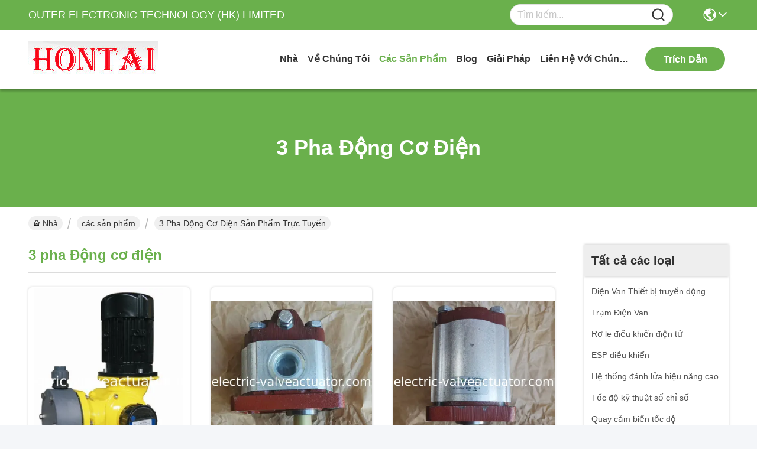

--- FILE ---
content_type: text/html
request_url: https://vietnamese.electric-valveactuator.com/supplier-13223-3-phase-electric-motors
body_size: 26164
content:

<!DOCTYPE html>
<html lang="vi">
<head>
	<meta charset="utf-8">
	<meta http-equiv="X-UA-Compatible" content="IE=edge">
	<meta name="viewport" content="width=device-width, initial-scale=1, maximum-scale=1, minimum-scale=1" />
    <title>3 pha Động cơ điện nhà máy, mua chất lượng tốt 3 pha Động cơ điện các sản phẩm từ Trung Quốc</title>
    <meta name="keywords" content="Trung Quốc 3 pha Động cơ điện, 3 pha Động cơ điện nhà máy, Mua 3 pha Động cơ điện, chất lượng tốt 3 pha Động cơ điện" />
    <meta name="description" content="Mua giá thấp 3 pha Động cơ điện từ 3 pha Động cơ điện nhà máy, Chúng tôi cung cấp chất lượng tốt 3 pha Động cơ điện từ Trung Quốc." />
     <link rel='preload'
					  href=/photo/electric-valveactuator/sitetpl/style/commonV2.css?ver=1761025818 as='style'><link type='text/css' rel='stylesheet'
					  href=/photo/electric-valveactuator/sitetpl/style/commonV2.css?ver=1761025818 media='all'><meta property="og:title" content="3 pha Động cơ điện nhà máy, mua chất lượng tốt 3 pha Động cơ điện các sản phẩm từ Trung Quốc" />
<meta property="og:description" content="Mua giá thấp 3 pha Động cơ điện từ 3 pha Động cơ điện nhà máy, Chúng tôi cung cấp chất lượng tốt 3 pha Động cơ điện từ Trung Quốc." />
<meta property="og:type" content="product" />
<meta property="og:availability" content="instock" />
<meta property="og:site_name" content="OUTER ELECTRONIC TECHNOLOGY (HK) LIMITED" />
<meta property="og:url" content="https://vietnamese.electric-valveactuator.com/supplier-13223-3-phase-electric-motors" />
<meta property="og:image" content="https://vietnamese.electric-valveactuator.com/photo/pt25886004-milton_roy_gm_series_diaphragm_metering_pump_chemical_dosing_pump_gm0025pr1mnn.jpg" />
<link rel="canonical" href="https://vietnamese.electric-valveactuator.com/supplier-13223-3-phase-electric-motors" />
<link rel="stylesheet" type="text/css" href="/js/guidefirstcommon.css" />
<style type="text/css">
/*<![CDATA[*/
.consent__cookie {position: fixed;top: 0;left: 0;width: 100%;height: 0%;z-index: 100000;}.consent__cookie_bg {position: fixed;top: 0;left: 0;width: 100%;height: 100%;background: #000;opacity: .6;display: none }.consent__cookie_rel {position: fixed;bottom:0;left: 0;width: 100%;background: #fff;display: -webkit-box;display: -ms-flexbox;display: flex;flex-wrap: wrap;padding: 24px 80px;-webkit-box-sizing: border-box;box-sizing: border-box;-webkit-box-pack: justify;-ms-flex-pack: justify;justify-content: space-between;-webkit-transition: all ease-in-out .3s;transition: all ease-in-out .3s }.consent__close {position: absolute;top: 20px;right: 20px;cursor: pointer }.consent__close svg {fill: #777 }.consent__close:hover svg {fill: #000 }.consent__cookie_box {flex: 1;word-break: break-word;}.consent__warm {color: #777;font-size: 16px;margin-bottom: 12px;line-height: 19px }.consent__title {color: #333;font-size: 20px;font-weight: 600;margin-bottom: 12px;line-height: 23px }.consent__itxt {color: #333;font-size: 14px;margin-bottom: 12px;display: -webkit-box;display: -ms-flexbox;display: flex;-webkit-box-align: center;-ms-flex-align: center;align-items: center }.consent__itxt i {display: -webkit-inline-box;display: -ms-inline-flexbox;display: inline-flex;width: 28px;height: 28px;border-radius: 50%;background: #e0f9e9;margin-right: 8px;-webkit-box-align: center;-ms-flex-align: center;align-items: center;-webkit-box-pack: center;-ms-flex-pack: center;justify-content: center }.consent__itxt svg {fill: #3ca860 }.consent__txt {color: #a6a6a6;font-size: 14px;margin-bottom: 8px;line-height: 17px }.consent__btns {display: -webkit-box;display: -ms-flexbox;display: flex;-webkit-box-orient: vertical;-webkit-box-direction: normal;-ms-flex-direction: column;flex-direction: column;-webkit-box-pack: center;-ms-flex-pack: center;justify-content: center;flex-shrink: 0;}.consent__btn {width: 280px;height: 40px;line-height: 40px;text-align: center;background: #3ca860;color: #fff;border-radius: 4px;margin: 8px 0;-webkit-box-sizing: border-box;box-sizing: border-box;cursor: pointer;font-size:14px}.consent__btn:hover {background: #00823b }.consent__btn.empty {color: #3ca860;border: 1px solid #3ca860;background: #fff }.consent__btn.empty:hover {background: #3ca860;color: #fff }.open .consent__cookie_bg {display: block }.open .consent__cookie_rel {bottom: 0 }@media (max-width: 760px) {.consent__btns {width: 100%;align-items: center;}.consent__cookie_rel {padding: 20px 24px }}.consent__cookie.open {display: block;}.consent__cookie {display: none;}
/*]]>*/
</style>
<style type="text/css">
/*<![CDATA[*/
@media only screen and (max-width:640px){.contact_now_dialog .content-wrap .desc{background-image:url(/images/cta_images/bg_s.png) !important}}.contact_now_dialog .content-wrap .content-wrap_header .cta-close{background-image:url(/images/cta_images/sprite.png) !important}.contact_now_dialog .content-wrap .desc{background-image:url(/images/cta_images/bg_l.png) !important}.contact_now_dialog .content-wrap .cta-btn i{background-image:url(/images/cta_images/sprite.png) !important}.contact_now_dialog .content-wrap .head-tip img{content:url(/images/cta_images/cta_contact_now.png) !important}.cusim{background-image:url(/images/imicon/im.svg) !important}.cuswa{background-image:url(/images/imicon/wa.png) !important}.cusall{background-image:url(/images/imicon/allchat.svg) !important}
/*]]>*/
</style>
<script type="text/javascript" src="/js/guidefirstcommon.js"></script>
<script type="text/javascript">
/*<![CDATA[*/
window.isvideotpl = 1;window.detailurl = '/videoabout.html';
var colorUrl = '';var isShowGuide = 2;var showGuideColor = 0;var im_appid = 10003;var im_msg="Good day, what product are you looking for?";

var cta_cid = 827;var use_defaulProductInfo = 1;var cta_pid = 0;var test_company = 0;var webim_domain = '';var company_type = 0;var cta_equipment = 'pc'; var setcookie = 'setwebimCookie(0,0,0)'; var whatsapplink = "https://wa.me/8615920049965?text=Hi%2C+OUTER+ELECTRONIC+TECHNOLOGY+%28HK%29+LIMITED%2C+I%27m+interested+in+your+products."; function insertMeta(){var str = '<meta name="mobile-web-app-capable" content="yes" /><meta name="viewport" content="width=device-width, initial-scale=1.0" />';document.head.insertAdjacentHTML('beforeend',str);} var element = document.querySelector('a.footer_webim_a[href="/webim/webim_tab.html"]');if (element) {element.parentNode.removeChild(element);}

var colorUrl = '';
var aisearch = 0;
var selfUrl = '';
window.playerReportUrl='/vod/view_count/report';
var query_string = ["Products","Show",13223];
var g_tp = '';
var customtplcolor = 99717;
var str_chat = 'trò chuyện';
				var str_call_now = 'Gọi ngay đi.';
var str_chat_now = 'nói chuyện ngay.';
var str_contact1 = 'Nhận được giá tốt nhất';var str_chat_lang='vietnamese';var str_contact2 = 'Nhận Price';var str_contact2 = 'Giá tốt nhất';var str_contact = 'liên hệ';
window.predomainsub = "";
/*]]>*/
</script>
</head>
<body>
<img src="/logo.gif" style="display:none" alt="logo"/>
<a style="display: none!important;" title="OUTER ELECTRONIC TECHNOLOGY (HK) LIMITED" class="float-inquiry" href="/contactnow.html" onclick='setinquiryCookie("{\"showproduct\":0,\"pid\":0,\"name\":\"\",\"source_url\":\"\",\"picurl\":\"\",\"propertyDetail\":[],\"username\":\"Ms. Biona\",\"viewTime\":\"L\\u00e2n \\u0111\\u0103ng nh\\u00e2\\u0323p cu\\u00f4i : 4 gi\\u1edd 31 t\\u1eeb ph\\u00fat c\\u00e1ch \\u0111\\u00e2y\",\"subject\":\"Xin vui l\\u00f2ng g\\u1eedi cho t\\u00f4i m\\u1ed9t b\\u00e1o!\",\"countrycode\":\"\"}");'></a>
<script>
var originProductInfo = '';
var originProductInfo = {"showproduct":1,"pid":"12466361","name":"M\u00e1y b\u01a1m \u0111\u1ecbnh l\u01b0\u1ee3ng m\u00e0ng Milton Roy GM Series, B\u01a1m \u0111\u1ecbnh l\u01b0\u1ee3ng h\u00f3a ch\u1ea5t GM0025PR1MNN","source_url":"\/quality-12466361-milton-roy-gm-series-diaphragm-metering-pump-chemical-dosing-pump-gm0025pr1mnn","picurl":"\/photo\/pd25886004-milton_roy_gm_series_diaphragm_metering_pump_chemical_dosing_pump_gm0025pr1mnn.jpg","propertyDetail":[["Ngu\u1ed3n g\u1ed1c","Trung Qu\u1ed1c"],["H\u00e0ng hi\u1ec7u","Milton Roy"],["S\u1ed1 m\u00f4 h\u00ecnh","GM0025PR1MNN"],["S\u1ed1 l\u01b0\u1ee3ng \u0111\u1eb7t h\u00e0ng t\u1ed1i thi\u1ec3u","1 t\u1eadp"]],"company_name":null,"picurl_c":"\/photo\/pc25886004-milton_roy_gm_series_diaphragm_metering_pump_chemical_dosing_pump_gm0025pr1mnn.jpg","price":"","username":"Ms. Biona","viewTime":"L\u00e2n \u0111\u0103ng nh\u00e2\u0323p cu\u00f4i : 0 gi\u1edd 31 t\u1eeb ph\u00fat c\u00e1ch \u0111\u00e2y","subject":"Xin vui l\u00f2ng g\u1eedi cho t\u00f4i m\u1ed9t b\u00e1o gi\u00e1 c\u1ee7a b\u1ea1n","countrycode":""};
var save_url = "/contactsave.html";
var update_url = "/updateinquiry.html";
var productInfo = {};
var defaulProductInfo = {};
var myDate = new Date();
var curDate = myDate.getFullYear()+'-'+(parseInt(myDate.getMonth())+1)+'-'+myDate.getDate();
var message = '';
var default_pop = 1;
var leaveMessageDialog = document.getElementsByClassName('leave-message-dialog')[0]; // 获取弹层
var _$$ = function (dom) {
    return document.querySelectorAll(dom);
};
resInfo = originProductInfo;
resInfo['name'] = resInfo['name'] || '';
defaulProductInfo.pid = resInfo['pid'];
defaulProductInfo.productName = resInfo['name'] ?? '';
defaulProductInfo.productInfo = resInfo['propertyDetail'];
defaulProductInfo.productImg = resInfo['picurl_c'];
defaulProductInfo.subject = resInfo['subject'] ?? '';
defaulProductInfo.productImgAlt = resInfo['name'] ?? '';
var inquirypopup_tmp = 1;
var message = 'Kính thưa,'+'\r\n'+""+' '+trim(resInfo['name'])+", bạn có thể gửi cho tôi thêm chi tiết như loại, kích thước, MOQ, vật liệu, v.v."+'\r\n'+""+'\r\n'+"Chờ hồi âm của bạn.";
var message_1 = 'Kính thưa,'+'\r\n'+""+' '+trim(resInfo['name'])+", bạn có thể gửi cho tôi thêm chi tiết như loại, kích thước, MOQ, vật liệu, v.v."+'\r\n'+""+'\r\n'+"Chờ hồi âm của bạn.";
var message_2 = 'Xin chào,'+'\r\n'+"Tôi đang tìm kiếm"+' '+trim(resInfo['name'])+", xin vui lòng gửi cho tôi giá cả, đặc điểm kỹ thuật và hình ảnh."+'\r\n'+"Phản hồi nhanh chóng của bạn sẽ được đánh giá cao."+'\r\n'+"Hãy liên hệ với tôi để biết thêm thông tin."+'\r\n'+"Cảm ơn rất nhiều.";
var message_3 = 'Xin chào,'+'\r\n'+trim(resInfo['name'])+' '+"đáp ứng mong đợi của tôi."+'\r\n'+"Vui lòng cho tôi giá tốt nhất và một số thông tin sản phẩm khác."+'\r\n'+"Hãy liên hệ với tôi qua thư của tôi."+'\r\n'+"Cảm ơn rất nhiều.";

var message_4 = 'Kính thưa,'+'\r\n'+"Giá FOB của bạn là bao nhiêu"+' '+trim(resInfo['name'])+'?'+'\r\n'+"Tên cảng nào gần nhất?"+'\r\n'+"Vui lòng trả lời tôi càng sớm càng tốt, sẽ tốt hơn nếu chia sẻ thêm thông tin."+'\r\n'+"Trân trọng!";
var message_5 = 'Xin chào,'+'\r\n'+"Tôi rất quan tâm đến bạn"+' '+trim(resInfo['name'])+'.'+'\r\n'+"Vui lòng gửi cho tôi chi tiết sản phẩm của bạn."+'\r\n'+"Mong nhận được hồi âm nhanh chóng của bạn."+'\r\n'+"Hãy liên hệ với tôi qua thư."+'\r\n'+"Trân trọng!";

var message_6 = 'Kính thưa,'+'\r\n'+"Vui lòng cung cấp cho chúng tôi thông tin về"+' '+trim(resInfo['name'])+", chẳng hạn như loại, kích thước, chất liệu, và tất nhiên là giá cả tốt nhất."+'\r\n'+"Mong nhận được hồi âm nhanh chóng của bạn."+'\r\n'+"Cho tôi biết!";
var message_7 = 'Kính thưa,'+'\r\n'+"Bạn có thể cung cấp"+' '+trim(resInfo['name'])+" cho chúng tôi?"+'\r\n'+"Đầu tiên chúng tôi muốn có một bảng giá và một số thông tin chi tiết về sản phẩm."+'\r\n'+"Tôi hy vọng sẽ nhận được trả lời càng sớm càng tốt và mong được hợp tác."+'\r\n'+"Cảm ơn rât nhiều.";
var message_8 = 'Chào,'+'\r\n'+"Tôi đang tìm kiếm"+' '+trim(resInfo['name'])+", xin vui lòng cho tôi một số thông tin sản phẩm chi tiết hơn."+'\r\n'+"Tôi mong được trả lời của bạn."+'\r\n'+"Cho tôi biết!";
var message_9 = 'Xin chào,'+'\r\n'+"Của bạn"+' '+trim(resInfo['name'])+" đáp ứng yêu cầu của tôi rất tốt."+'\r\n'+"Xin vui lòng gửi cho tôi giá cả, thông số kỹ thuật và mô hình tương tự sẽ được."+'\r\n'+"Hãy trò chuyện với tôi."+'\r\n'+"";
var message_10 = 'Kính thưa,'+'\r\n'+"Tôi muốn biết thêm về các chi tiết và báo giá của"+' '+trim(resInfo['name'])+'.'+'\r\n'+"Cứ tự nhiên liên lạc tôi."+'\r\n'+"Trân trọng!";

var r = getRandom(1,10);

defaulProductInfo.message = eval("message_"+r);
    defaulProductInfo.message = eval("message_"+r);
        var mytAjax = {

    post: function(url, data, fn) {
        var xhr = new XMLHttpRequest();
        xhr.open("POST", url, true);
        xhr.setRequestHeader("Content-Type", "application/x-www-form-urlencoded;charset=UTF-8");
        xhr.setRequestHeader("X-Requested-With", "XMLHttpRequest");
        xhr.setRequestHeader('Content-Type','text/plain;charset=UTF-8');
        xhr.onreadystatechange = function() {
            if(xhr.readyState == 4 && (xhr.status == 200 || xhr.status == 304)) {
                fn.call(this, xhr.responseText);
            }
        };
        xhr.send(data);
    },

    postform: function(url, data, fn) {
        var xhr = new XMLHttpRequest();
        xhr.open("POST", url, true);
        xhr.setRequestHeader("X-Requested-With", "XMLHttpRequest");
        xhr.onreadystatechange = function() {
            if(xhr.readyState == 4 && (xhr.status == 200 || xhr.status == 304)) {
                fn.call(this, xhr.responseText);
            }
        };
        xhr.send(data);
    }
};
/*window.onload = function(){
    leaveMessageDialog = document.getElementsByClassName('leave-message-dialog')[0];
    if (window.localStorage.recordDialogStatus=='undefined' || (window.localStorage.recordDialogStatus!='undefined' && window.localStorage.recordDialogStatus != curDate)) {
        setTimeout(function(){
            if(parseInt(inquirypopup_tmp%10) == 1){
                creatDialog(defaulProductInfo, 1);
            }
        }, 6000);
    }
};*/
function trim(str)
{
    str = str.replace(/(^\s*)/g,"");
    return str.replace(/(\s*$)/g,"");
};
function getRandom(m,n){
    var num = Math.floor(Math.random()*(m - n) + n);
    return num;
};
function strBtn(param) {

    var starattextarea = document.getElementById("textareamessage").value.length;
    var email = document.getElementById("startEmail").value;

    var default_tip = document.querySelectorAll(".watermark_container").length;
    if (20 < starattextarea && starattextarea < 3000) {
        if(default_tip>0){
            document.getElementById("textareamessage1").parentNode.parentNode.nextElementSibling.style.display = "none";
        }else{
            document.getElementById("textareamessage1").parentNode.nextElementSibling.style.display = "none";
        }

    } else {
        if(default_tip>0){
            document.getElementById("textareamessage1").parentNode.parentNode.nextElementSibling.style.display = "block";
        }else{
            document.getElementById("textareamessage1").parentNode.nextElementSibling.style.display = "block";
        }

        return;
    }

    // var re = /^([a-zA-Z0-9_-])+@([a-zA-Z0-9_-])+\.([a-zA-Z0-9_-])+/i;/*邮箱不区分大小写*/
    var re = /^[a-zA-Z0-9][\w-]*(\.?[\w-]+)*@[a-zA-Z0-9-]+(\.[a-zA-Z0-9]+)+$/i;
    if (!re.test(email)) {
        document.getElementById("startEmail").nextElementSibling.style.display = "block";
        return;
    } else {
        document.getElementById("startEmail").nextElementSibling.style.display = "none";
    }

    var subject = document.getElementById("pop_subject").value;
    var pid = document.getElementById("pop_pid").value;
    var message = document.getElementById("textareamessage").value;
    var sender_email = document.getElementById("startEmail").value;
    var tel = '';
    if (document.getElementById("tel0") != undefined && document.getElementById("tel0") != '')
        tel = document.getElementById("tel0").value;
    var form_serialize = '&tel='+tel;

    form_serialize = form_serialize.replace(/\+/g, "%2B");
    mytAjax.post(save_url,"pid="+pid+"&subject="+subject+"&email="+sender_email+"&message="+(message)+form_serialize,function(res){
        var mes = JSON.parse(res);
        if(mes.status == 200){
            var iid = mes.iid;
            document.getElementById("pop_iid").value = iid;
            document.getElementById("pop_uuid").value = mes.uuid;

            if(typeof gtag_report_conversion === "function"){
                gtag_report_conversion();//执行统计js代码
            }
            if(typeof fbq === "function"){
                fbq('track','Purchase');//执行统计js代码
            }
        }
    });
    for (var index = 0; index < document.querySelectorAll(".dialog-content-pql").length; index++) {
        document.querySelectorAll(".dialog-content-pql")[index].style.display = "none";
    };
    $('#idphonepql').val(tel);
    document.getElementById("dialog-content-pql-id").style.display = "block";
    ;
};
function twoBtnOk(param) {

    var selectgender = document.getElementById("Mr").innerHTML;
    var iid = document.getElementById("pop_iid").value;
    var sendername = document.getElementById("idnamepql").value;
    var senderphone = document.getElementById("idphonepql").value;
    var sendercname = document.getElementById("idcompanypql").value;
    var uuid = document.getElementById("pop_uuid").value;
    var gender = 2;
    if(selectgender == 'Mr.') gender = 0;
    if(selectgender == 'Mrs.') gender = 1;
    var pid = document.getElementById("pop_pid").value;
    var form_serialize = '';

        form_serialize = form_serialize.replace(/\+/g, "%2B");

    mytAjax.post(update_url,"iid="+iid+"&gender="+gender+"&uuid="+uuid+"&name="+(sendername)+"&tel="+(senderphone)+"&company="+(sendercname)+form_serialize,function(res){});

    for (var index = 0; index < document.querySelectorAll(".dialog-content-pql").length; index++) {
        document.querySelectorAll(".dialog-content-pql")[index].style.display = "none";
    };
    document.getElementById("dialog-content-pql-ok").style.display = "block";

};
function toCheckMust(name) {
    $('#'+name+'error').hide();
}
function handClidk(param) {
    var starattextarea = document.getElementById("textareamessage1").value.length;
    var email = document.getElementById("startEmail1").value;
    var default_tip = document.querySelectorAll(".watermark_container").length;
    if (20 < starattextarea && starattextarea < 3000) {
        if(default_tip>0){
            document.getElementById("textareamessage1").parentNode.parentNode.nextElementSibling.style.display = "none";
        }else{
            document.getElementById("textareamessage1").parentNode.nextElementSibling.style.display = "none";
        }

    } else {
        if(default_tip>0){
            document.getElementById("textareamessage1").parentNode.parentNode.nextElementSibling.style.display = "block";
        }else{
            document.getElementById("textareamessage1").parentNode.nextElementSibling.style.display = "block";
        }

        return;
    }

    // var re = /^([a-zA-Z0-9_-])+@([a-zA-Z0-9_-])+\.([a-zA-Z0-9_-])+/i;
    var re = /^[a-zA-Z0-9][\w-]*(\.?[\w-]+)*@[a-zA-Z0-9-]+(\.[a-zA-Z0-9]+)+$/i;
    if (!re.test(email)) {
        document.getElementById("startEmail1").nextElementSibling.style.display = "block";
        return;
    } else {
        document.getElementById("startEmail1").nextElementSibling.style.display = "none";
    }

    var subject = document.getElementById("pop_subject").value;
    var pid = document.getElementById("pop_pid").value;
    var message = document.getElementById("textareamessage1").value;
    var sender_email = document.getElementById("startEmail1").value;
    var form_serialize = tel = '';
    if (document.getElementById("tel1") != undefined && document.getElementById("tel1") != '')
        tel = document.getElementById("tel1").value;
        mytAjax.post(save_url,"email="+sender_email+"&tel="+tel+"&pid="+pid+"&message="+message+"&subject="+subject+form_serialize,function(res){

        var mes = JSON.parse(res);
        if(mes.status == 200){
            var iid = mes.iid;
            document.getElementById("pop_iid").value = iid;
            document.getElementById("pop_uuid").value = mes.uuid;
            if(typeof gtag_report_conversion === "function"){
                gtag_report_conversion();//执行统计js代码
            }
        }

    });
    for (var index = 0; index < document.querySelectorAll(".dialog-content-pql").length; index++) {
        document.querySelectorAll(".dialog-content-pql")[index].style.display = "none";
    };
    $('#idphonepql').val(tel);
    document.getElementById("dialog-content-pql-id").style.display = "block";

};
window.addEventListener('load', function () {
    $('.checkbox-wrap label').each(function(){
        if($(this).find('input').prop('checked')){
            $(this).addClass('on')
        }else {
            $(this).removeClass('on')
        }
    })
    $(document).on('click', '.checkbox-wrap label' , function(ev){
        if (ev.target.tagName.toUpperCase() != 'INPUT') {
            $(this).toggleClass('on')
        }
    })
})

function hand_video(pdata) {
    data = JSON.parse(pdata);
    productInfo.productName = data.productName;
    productInfo.productInfo = data.productInfo;
    productInfo.productImg = data.productImg;
    productInfo.subject = data.subject;

    var message = 'Kính thưa,'+'\r\n'+""+' '+trim(data.productName)+", bạn có thể gửi cho tôi thêm chi tiết như loại, kích thước, số lượng, chất liệu, v.v."+'\r\n'+""+'\r\n'+"Chờ hồi âm của bạn.";

    var message = 'Kính thưa,'+'\r\n'+""+' '+trim(data.productName)+", bạn có thể gửi cho tôi thêm chi tiết như loại, kích thước, MOQ, vật liệu, v.v."+'\r\n'+""+'\r\n'+"Chờ hồi âm của bạn.";
    var message_1 = 'Kính thưa,'+'\r\n'+""+' '+trim(data.productName)+", bạn có thể gửi cho tôi thêm chi tiết như loại, kích thước, MOQ, vật liệu, v.v."+'\r\n'+""+'\r\n'+"Chờ hồi âm của bạn.";
    var message_2 = 'Xin chào,'+'\r\n'+"Tôi đang tìm kiếm"+' '+trim(data.productName)+", xin vui lòng gửi cho tôi giá cả, đặc điểm kỹ thuật và hình ảnh."+'\r\n'+"Phản hồi nhanh chóng của bạn sẽ được đánh giá cao."+'\r\n'+"Hãy liên hệ với tôi để biết thêm thông tin."+'\r\n'+"Cảm ơn rất nhiều.";
    var message_3 = 'Xin chào,'+'\r\n'+trim(data.productName)+' '+"đáp ứng mong đợi của tôi."+'\r\n'+"Vui lòng cho tôi giá tốt nhất và một số thông tin sản phẩm khác."+'\r\n'+"Hãy liên hệ với tôi qua thư của tôi."+'\r\n'+"Cảm ơn rất nhiều.";

    var message_4 = 'Kính thưa,'+'\r\n'+"Giá FOB của bạn là bao nhiêu"+' '+trim(data.productName)+'?'+'\r\n'+"Tên cảng nào gần nhất?"+'\r\n'+"Vui lòng trả lời tôi càng sớm càng tốt, sẽ tốt hơn nếu chia sẻ thêm thông tin."+'\r\n'+"Trân trọng!";
    var message_5 = 'Xin chào,'+'\r\n'+"Tôi rất quan tâm đến bạn"+' '+trim(data.productName)+'.'+'\r\n'+"Vui lòng gửi cho tôi chi tiết sản phẩm của bạn."+'\r\n'+"Mong nhận được hồi âm nhanh chóng của bạn."+'\r\n'+"Hãy liên hệ với tôi qua thư."+'\r\n'+"Trân trọng!";

    var message_6 = 'Kính thưa,'+'\r\n'+"Vui lòng cung cấp cho chúng tôi thông tin về"+' '+trim(data.productName)+", chẳng hạn như loại, kích thước, chất liệu, và tất nhiên là giá cả tốt nhất."+'\r\n'+"Mong nhận được hồi âm nhanh chóng của bạn."+'\r\n'+"Cho tôi biết!";
    var message_7 = 'Kính thưa,'+'\r\n'+"Bạn có thể cung cấp"+' '+trim(data.productName)+" cho chúng tôi?"+'\r\n'+"Đầu tiên chúng tôi muốn có một bảng giá và một số thông tin chi tiết về sản phẩm."+'\r\n'+"Tôi hy vọng sẽ nhận được trả lời càng sớm càng tốt và mong được hợp tác."+'\r\n'+"Cảm ơn rât nhiều.";
    var message_8 = 'Chào,'+'\r\n'+"Tôi đang tìm kiếm"+' '+trim(data.productName)+", xin vui lòng cho tôi một số thông tin sản phẩm chi tiết hơn."+'\r\n'+"Tôi mong được trả lời của bạn."+'\r\n'+"Cho tôi biết!";
    var message_9 = 'Xin chào,'+'\r\n'+"Của bạn"+' '+trim(data.productName)+" đáp ứng yêu cầu của tôi rất tốt."+'\r\n'+"Xin vui lòng gửi cho tôi giá cả, thông số kỹ thuật và mô hình tương tự sẽ được."+'\r\n'+"Hãy trò chuyện với tôi."+'\r\n'+"";
    var message_10 = 'Kính thưa,'+'\r\n'+"Tôi muốn biết thêm về các chi tiết và báo giá của"+' '+trim(data.productName)+'.'+'\r\n'+"Cứ tự nhiên liên lạc tôi."+'\r\n'+"Trân trọng!";

    var r = getRandom(1,10);

    productInfo.message = eval("message_"+r);
            if(parseInt(inquirypopup_tmp/10) == 1){
        productInfo.message = "";
    }
    productInfo.pid = data.pid;
    creatDialog(productInfo, 2);
};

function handDialog(pdata) {
    data = JSON.parse(pdata);
    productInfo.productName = data.productName;
    productInfo.productInfo = data.productInfo;
    productInfo.productImg = data.productImg;
    productInfo.subject = data.subject;

    var message = 'Kính thưa,'+'\r\n'+""+' '+trim(data.productName)+", bạn có thể gửi cho tôi thêm chi tiết như loại, kích thước, số lượng, chất liệu, v.v."+'\r\n'+""+'\r\n'+"Chờ hồi âm của bạn.";

    var message = 'Kính thưa,'+'\r\n'+""+' '+trim(data.productName)+", bạn có thể gửi cho tôi thêm chi tiết như loại, kích thước, MOQ, vật liệu, v.v."+'\r\n'+""+'\r\n'+"Chờ hồi âm của bạn.";
    var message_1 = 'Kính thưa,'+'\r\n'+""+' '+trim(data.productName)+", bạn có thể gửi cho tôi thêm chi tiết như loại, kích thước, MOQ, vật liệu, v.v."+'\r\n'+""+'\r\n'+"Chờ hồi âm của bạn.";
    var message_2 = 'Xin chào,'+'\r\n'+"Tôi đang tìm kiếm"+' '+trim(data.productName)+", xin vui lòng gửi cho tôi giá cả, đặc điểm kỹ thuật và hình ảnh."+'\r\n'+"Phản hồi nhanh chóng của bạn sẽ được đánh giá cao."+'\r\n'+"Hãy liên hệ với tôi để biết thêm thông tin."+'\r\n'+"Cảm ơn rất nhiều.";
    var message_3 = 'Xin chào,'+'\r\n'+trim(data.productName)+' '+"đáp ứng mong đợi của tôi."+'\r\n'+"Vui lòng cho tôi giá tốt nhất và một số thông tin sản phẩm khác."+'\r\n'+"Hãy liên hệ với tôi qua thư của tôi."+'\r\n'+"Cảm ơn rất nhiều.";

    var message_4 = 'Kính thưa,'+'\r\n'+"Giá FOB của bạn là bao nhiêu"+' '+trim(data.productName)+'?'+'\r\n'+"Tên cảng nào gần nhất?"+'\r\n'+"Vui lòng trả lời tôi càng sớm càng tốt, sẽ tốt hơn nếu chia sẻ thêm thông tin."+'\r\n'+"Trân trọng!";
    var message_5 = 'Xin chào,'+'\r\n'+"Tôi rất quan tâm đến bạn"+' '+trim(data.productName)+'.'+'\r\n'+"Vui lòng gửi cho tôi chi tiết sản phẩm của bạn."+'\r\n'+"Mong nhận được hồi âm nhanh chóng của bạn."+'\r\n'+"Hãy liên hệ với tôi qua thư."+'\r\n'+"Trân trọng!";

    var message_6 = 'Kính thưa,'+'\r\n'+"Vui lòng cung cấp cho chúng tôi thông tin về"+' '+trim(data.productName)+", chẳng hạn như loại, kích thước, chất liệu, và tất nhiên là giá cả tốt nhất."+'\r\n'+"Mong nhận được hồi âm nhanh chóng của bạn."+'\r\n'+"Cho tôi biết!";
    var message_7 = 'Kính thưa,'+'\r\n'+"Bạn có thể cung cấp"+' '+trim(data.productName)+" cho chúng tôi?"+'\r\n'+"Đầu tiên chúng tôi muốn có một bảng giá và một số thông tin chi tiết về sản phẩm."+'\r\n'+"Tôi hy vọng sẽ nhận được trả lời càng sớm càng tốt và mong được hợp tác."+'\r\n'+"Cảm ơn rât nhiều.";
    var message_8 = 'Chào,'+'\r\n'+"Tôi đang tìm kiếm"+' '+trim(data.productName)+", xin vui lòng cho tôi một số thông tin sản phẩm chi tiết hơn."+'\r\n'+"Tôi mong được trả lời của bạn."+'\r\n'+"Cho tôi biết!";
    var message_9 = 'Xin chào,'+'\r\n'+"Của bạn"+' '+trim(data.productName)+" đáp ứng yêu cầu của tôi rất tốt."+'\r\n'+"Xin vui lòng gửi cho tôi giá cả, thông số kỹ thuật và mô hình tương tự sẽ được."+'\r\n'+"Hãy trò chuyện với tôi."+'\r\n'+"";
    var message_10 = 'Kính thưa,'+'\r\n'+"Tôi muốn biết thêm về các chi tiết và báo giá của"+' '+trim(data.productName)+'.'+'\r\n'+"Cứ tự nhiên liên lạc tôi."+'\r\n'+"Trân trọng!";

    var r = getRandom(1,10);
    productInfo.message = eval("message_"+r);
            if(parseInt(inquirypopup_tmp/10) == 1){
        productInfo.message = "";
    }
    productInfo.pid = data.pid;
    creatDialog(productInfo, 2);
};

function closepql(param) {

    leaveMessageDialog.style.display = 'none';
};

function closepql2(param) {

    for (var index = 0; index < document.querySelectorAll(".dialog-content-pql").length; index++) {
        document.querySelectorAll(".dialog-content-pql")[index].style.display = "none";
    };
    document.getElementById("dialog-content-pql-ok").style.display = "block";
};

function decodeHtmlEntities(str) {
    var tempElement = document.createElement('div');
    tempElement.innerHTML = str;
    return tempElement.textContent || tempElement.innerText || '';
}

function initProduct(productInfo,type){

    productInfo.productName = decodeHtmlEntities(productInfo.productName);
    productInfo.message = decodeHtmlEntities(productInfo.message);

    leaveMessageDialog = document.getElementsByClassName('leave-message-dialog')[0];
    leaveMessageDialog.style.display = "block";
    if(type == 3){
        var popinquiryemail = document.getElementById("popinquiryemail").value;
        _$$("#startEmail1")[0].value = popinquiryemail;
    }else{
        _$$("#startEmail1")[0].value = "";
    }
    _$$("#startEmail")[0].value = "";
    _$$("#idnamepql")[0].value = "";
    _$$("#idphonepql")[0].value = "";
    _$$("#idcompanypql")[0].value = "";

    _$$("#pop_pid")[0].value = productInfo.pid;
    _$$("#pop_subject")[0].value = productInfo.subject;
    
    if(parseInt(inquirypopup_tmp/10) == 1){
        productInfo.message = "";
    }

    _$$("#textareamessage1")[0].value = productInfo.message;
    _$$("#textareamessage")[0].value = productInfo.message;

    _$$("#dialog-content-pql-id .titlep")[0].innerHTML = productInfo.productName;
    _$$("#dialog-content-pql-id img")[0].setAttribute("src", productInfo.productImg);
    _$$("#dialog-content-pql-id img")[0].setAttribute("alt", productInfo.productImgAlt);

    _$$("#dialog-content-pql-id-hand img")[0].setAttribute("src", productInfo.productImg);
    _$$("#dialog-content-pql-id-hand img")[0].setAttribute("alt", productInfo.productImgAlt);
    _$$("#dialog-content-pql-id-hand .titlep")[0].innerHTML = productInfo.productName;

    if (productInfo.productInfo.length > 0) {
        var ul2, ul;
        ul = document.createElement("ul");
        for (var index = 0; index < productInfo.productInfo.length; index++) {
            var el = productInfo.productInfo[index];
            var li = document.createElement("li");
            var span1 = document.createElement("span");
            span1.innerHTML = el[0] + ":";
            var span2 = document.createElement("span");
            span2.innerHTML = el[1];
            li.appendChild(span1);
            li.appendChild(span2);
            ul.appendChild(li);

        }
        ul2 = ul.cloneNode(true);
        if (type === 1) {
            _$$("#dialog-content-pql-id .left")[0].replaceChild(ul, _$$("#dialog-content-pql-id .left ul")[0]);
        } else {
            _$$("#dialog-content-pql-id-hand .left")[0].replaceChild(ul2, _$$("#dialog-content-pql-id-hand .left ul")[0]);
            _$$("#dialog-content-pql-id .left")[0].replaceChild(ul, _$$("#dialog-content-pql-id .left ul")[0]);
        }
    };
    for (var index = 0; index < _$$("#dialog-content-pql-id .right ul li").length; index++) {
        _$$("#dialog-content-pql-id .right ul li")[index].addEventListener("click", function (params) {
            _$$("#dialog-content-pql-id .right #Mr")[0].innerHTML = this.innerHTML
        }, false)

    };

};
function closeInquiryCreateDialog() {
    document.getElementById("xuanpan_dialog_box_pql").style.display = "none";
};
function showInquiryCreateDialog() {
    document.getElementById("xuanpan_dialog_box_pql").style.display = "block";
};
function submitPopInquiry(){
    var message = document.getElementById("inquiry_message").value;
    var email = document.getElementById("inquiry_email").value;
    var subject = defaulProductInfo.subject;
    var pid = defaulProductInfo.pid;
    if (email === undefined) {
        showInquiryCreateDialog();
        document.getElementById("inquiry_email").style.border = "1px solid red";
        return false;
    };
    if (message === undefined) {
        showInquiryCreateDialog();
        document.getElementById("inquiry_message").style.border = "1px solid red";
        return false;
    };
    if (email.search(/^\w+((-\w+)|(\.\w+))*\@[A-Za-z0-9]+((\.|-)[A-Za-z0-9]+)*\.[A-Za-z0-9]+$/) == -1) {
        document.getElementById("inquiry_email").style.border= "1px solid red";
        showInquiryCreateDialog();
        return false;
    } else {
        document.getElementById("inquiry_email").style.border= "";
    };
    if (message.length < 20 || message.length >3000) {
        showInquiryCreateDialog();
        document.getElementById("inquiry_message").style.border = "1px solid red";
        return false;
    } else {
        document.getElementById("inquiry_message").style.border = "";
    };
    var tel = '';
    if (document.getElementById("tel") != undefined && document.getElementById("tel") != '')
        tel = document.getElementById("tel").value;

    mytAjax.post(save_url,"pid="+pid+"&subject="+subject+"&email="+email+"&message="+(message)+'&tel='+tel,function(res){
        var mes = JSON.parse(res);
        if(mes.status == 200){
            var iid = mes.iid;
            document.getElementById("pop_iid").value = iid;
            document.getElementById("pop_uuid").value = mes.uuid;

        }
    });
    initProduct(defaulProductInfo);
    for (var index = 0; index < document.querySelectorAll(".dialog-content-pql").length; index++) {
        document.querySelectorAll(".dialog-content-pql")[index].style.display = "none";
    };
    $('#idphonepql').val(tel);
    document.getElementById("dialog-content-pql-id").style.display = "block";

};

//带附件上传
function submitPopInquiryfile(email_id,message_id,check_sort,name_id,phone_id,company_id,attachments){

    if(typeof(check_sort) == 'undefined'){
        check_sort = 0;
    }
    var message = document.getElementById(message_id).value;
    var email = document.getElementById(email_id).value;
    var attachments = document.getElementById(attachments).value;
    if(typeof(name_id) !== 'undefined' && name_id != ""){
        var name  = document.getElementById(name_id).value;
    }
    if(typeof(phone_id) !== 'undefined' && phone_id != ""){
        var phone = document.getElementById(phone_id).value;
    }
    if(typeof(company_id) !== 'undefined' && company_id != ""){
        var company = document.getElementById(company_id).value;
    }
    var subject = defaulProductInfo.subject;
    var pid = defaulProductInfo.pid;

    if(check_sort == 0){
        if (email === undefined) {
            showInquiryCreateDialog();
            document.getElementById(email_id).style.border = "1px solid red";
            return false;
        };
        if (message === undefined) {
            showInquiryCreateDialog();
            document.getElementById(message_id).style.border = "1px solid red";
            return false;
        };

        if (email.search(/^\w+((-\w+)|(\.\w+))*\@[A-Za-z0-9]+((\.|-)[A-Za-z0-9]+)*\.[A-Za-z0-9]+$/) == -1) {
            document.getElementById(email_id).style.border= "1px solid red";
            showInquiryCreateDialog();
            return false;
        } else {
            document.getElementById(email_id).style.border= "";
        };
        if (message.length < 20 || message.length >3000) {
            showInquiryCreateDialog();
            document.getElementById(message_id).style.border = "1px solid red";
            return false;
        } else {
            document.getElementById(message_id).style.border = "";
        };
    }else{

        if (message === undefined) {
            showInquiryCreateDialog();
            document.getElementById(message_id).style.border = "1px solid red";
            return false;
        };

        if (email === undefined) {
            showInquiryCreateDialog();
            document.getElementById(email_id).style.border = "1px solid red";
            return false;
        };

        if (message.length < 20 || message.length >3000) {
            showInquiryCreateDialog();
            document.getElementById(message_id).style.border = "1px solid red";
            return false;
        } else {
            document.getElementById(message_id).style.border = "";
        };

        if (email.search(/^\w+((-\w+)|(\.\w+))*\@[A-Za-z0-9]+((\.|-)[A-Za-z0-9]+)*\.[A-Za-z0-9]+$/) == -1) {
            document.getElementById(email_id).style.border= "1px solid red";
            showInquiryCreateDialog();
            return false;
        } else {
            document.getElementById(email_id).style.border= "";
        };

    };

    mytAjax.post(save_url,"pid="+pid+"&subject="+subject+"&email="+email+"&message="+message+"&company="+company+"&attachments="+attachments,function(res){
        var mes = JSON.parse(res);
        if(mes.status == 200){
            var iid = mes.iid;
            document.getElementById("pop_iid").value = iid;
            document.getElementById("pop_uuid").value = mes.uuid;

            if(typeof gtag_report_conversion === "function"){
                gtag_report_conversion();//执行统计js代码
            }
            if(typeof fbq === "function"){
                fbq('track','Purchase');//执行统计js代码
            }
        }
    });
    initProduct(defaulProductInfo);

    if(name !== undefined && name != ""){
        _$$("#idnamepql")[0].value = name;
    }

    if(phone !== undefined && phone != ""){
        _$$("#idphonepql")[0].value = phone;
    }

    if(company !== undefined && company != ""){
        _$$("#idcompanypql")[0].value = company;
    }

    for (var index = 0; index < document.querySelectorAll(".dialog-content-pql").length; index++) {
        document.querySelectorAll(".dialog-content-pql")[index].style.display = "none";
    };
    document.getElementById("dialog-content-pql-id").style.display = "block";

};
function submitPopInquiryByParam(email_id,message_id,check_sort,name_id,phone_id,company_id){

    if(typeof(check_sort) == 'undefined'){
        check_sort = 0;
    }

    var senderphone = '';
    var message = document.getElementById(message_id).value;
    var email = document.getElementById(email_id).value;
    if(typeof(name_id) !== 'undefined' && name_id != ""){
        var name  = document.getElementById(name_id).value;
    }
    if(typeof(phone_id) !== 'undefined' && phone_id != ""){
        var phone = document.getElementById(phone_id).value;
        senderphone = phone;
    }
    if(typeof(company_id) !== 'undefined' && company_id != ""){
        var company = document.getElementById(company_id).value;
    }
    var subject = defaulProductInfo.subject;
    var pid = defaulProductInfo.pid;

    if(check_sort == 0){
        if (email === undefined) {
            showInquiryCreateDialog();
            document.getElementById(email_id).style.border = "1px solid red";
            return false;
        };
        if (message === undefined) {
            showInquiryCreateDialog();
            document.getElementById(message_id).style.border = "1px solid red";
            return false;
        };

        if (email.search(/^\w+((-\w+)|(\.\w+))*\@[A-Za-z0-9]+((\.|-)[A-Za-z0-9]+)*\.[A-Za-z0-9]+$/) == -1) {
            document.getElementById(email_id).style.border= "1px solid red";
            showInquiryCreateDialog();
            return false;
        } else {
            document.getElementById(email_id).style.border= "";
        };
        if (message.length < 20 || message.length >3000) {
            showInquiryCreateDialog();
            document.getElementById(message_id).style.border = "1px solid red";
            return false;
        } else {
            document.getElementById(message_id).style.border = "";
        };
    }else{

        if (message === undefined) {
            showInquiryCreateDialog();
            document.getElementById(message_id).style.border = "1px solid red";
            return false;
        };

        if (email === undefined) {
            showInquiryCreateDialog();
            document.getElementById(email_id).style.border = "1px solid red";
            return false;
        };

        if (message.length < 20 || message.length >3000) {
            showInquiryCreateDialog();
            document.getElementById(message_id).style.border = "1px solid red";
            return false;
        } else {
            document.getElementById(message_id).style.border = "";
        };

        if (email.search(/^\w+((-\w+)|(\.\w+))*\@[A-Za-z0-9]+((\.|-)[A-Za-z0-9]+)*\.[A-Za-z0-9]+$/) == -1) {
            document.getElementById(email_id).style.border= "1px solid red";
            showInquiryCreateDialog();
            return false;
        } else {
            document.getElementById(email_id).style.border= "";
        };

    };

    var productsku = "";
    if($("#product_sku").length > 0){
        productsku = $("#product_sku").html();
    }

    mytAjax.post(save_url,"tel="+senderphone+"&pid="+pid+"&subject="+subject+"&email="+email+"&message="+message+"&messagesku="+encodeURI(productsku),function(res){
        var mes = JSON.parse(res);
        if(mes.status == 200){
            var iid = mes.iid;
            document.getElementById("pop_iid").value = iid;
            document.getElementById("pop_uuid").value = mes.uuid;

            if(typeof gtag_report_conversion === "function"){
                gtag_report_conversion();//执行统计js代码
            }
            if(typeof fbq === "function"){
                fbq('track','Purchase');//执行统计js代码
            }
        }
    });
    initProduct(defaulProductInfo);

    if(name !== undefined && name != ""){
        _$$("#idnamepql")[0].value = name;
    }

    if(phone !== undefined && phone != ""){
        _$$("#idphonepql")[0].value = phone;
    }

    if(company !== undefined && company != ""){
        _$$("#idcompanypql")[0].value = company;
    }

    for (var index = 0; index < document.querySelectorAll(".dialog-content-pql").length; index++) {
        document.querySelectorAll(".dialog-content-pql")[index].style.display = "none";

    };
    document.getElementById("dialog-content-pql-id").style.display = "block";

};

function creat_videoDialog(productInfo, type) {

    if(type == 1){
        if(default_pop != 1){
            return false;
        }
        window.localStorage.recordDialogStatus = curDate;
    }else{
        default_pop = 0;
    }
    initProduct(productInfo, type);
    if (type === 1) {
        // 自动弹出
        for (var index = 0; index < document.querySelectorAll(".dialog-content-pql").length; index++) {

            document.querySelectorAll(".dialog-content-pql")[index].style.display = "none";
        };
        document.getElementById("dialog-content-pql").style.display = "block";
    } else {
        // 手动弹出
        for (var index = 0; index < document.querySelectorAll(".dialog-content-pql").length; index++) {
            document.querySelectorAll(".dialog-content-pql")[index].style.display = "none";
        };
        document.getElementById("dialog-content-pql-id-hand").style.display = "block";
    }
}

function creatDialog(productInfo, type) {

    if(type == 1){
        if(default_pop != 1){
            return false;
        }
        window.localStorage.recordDialogStatus = curDate;
    }else{
        default_pop = 0;
    }
    initProduct(productInfo, type);
    if (type === 1) {
        // 自动弹出
        for (var index = 0; index < document.querySelectorAll(".dialog-content-pql").length; index++) {

            document.querySelectorAll(".dialog-content-pql")[index].style.display = "none";
        };
        document.getElementById("dialog-content-pql").style.display = "block";
    } else {
        // 手动弹出
        for (var index = 0; index < document.querySelectorAll(".dialog-content-pql").length; index++) {
            document.querySelectorAll(".dialog-content-pql")[index].style.display = "none";
        };
        document.getElementById("dialog-content-pql-id-hand").style.display = "block";
    }
}

//带邮箱信息打开询盘框 emailtype=1表示带入邮箱
function openDialog(emailtype){
    var type = 2;//不带入邮箱，手动弹出
    if(emailtype == 1){
        var popinquiryemail = document.getElementById("popinquiryemail").value;
        // var re = /^([a-zA-Z0-9_-])+@([a-zA-Z0-9_-])+\.([a-zA-Z0-9_-])+/i;
        var re = /^[a-zA-Z0-9][\w-]*(\.?[\w-]+)*@[a-zA-Z0-9-]+(\.[a-zA-Z0-9]+)+$/i;
        if (!re.test(popinquiryemail)) {
            //前端提示样式;
            showInquiryCreateDialog();
            document.getElementById("popinquiryemail").style.border = "1px solid red";
            return false;
        } else {
            //前端提示样式;
        }
        var type = 3;
    }
    creatDialog(defaulProductInfo,type);
}

//上传附件
function inquiryUploadFile(){
    var fileObj = document.querySelector("#fileId").files[0];
    //构建表单数据
    var formData = new FormData();
    var filesize = fileObj.size;
    if(filesize > 10485760 || filesize == 0) {
        document.getElementById("filetips").style.display = "block";
        return false;
    }else {
        document.getElementById("filetips").style.display = "none";
    }
    formData.append('popinquiryfile', fileObj);
    document.getElementById("quotefileform").reset();
    var save_url = "/inquiryuploadfile.html";
    mytAjax.postform(save_url,formData,function(res){
        var mes = JSON.parse(res);
        if(mes.status == 200){
            document.getElementById("uploader-file-info").innerHTML = document.getElementById("uploader-file-info").innerHTML + "<span class=op>"+mes.attfile.name+"<a class=delatt id=att"+mes.attfile.id+" onclick=delatt("+mes.attfile.id+");>Delete</a></span>";
            var nowattachs = document.getElementById("attachments").value;
            if( nowattachs !== ""){
                var attachs = JSON.parse(nowattachs);
                attachs[mes.attfile.id] = mes.attfile;
            }else{
                var attachs = {};
                attachs[mes.attfile.id] = mes.attfile;
            }
            document.getElementById("attachments").value = JSON.stringify(attachs);
        }
    });
}
//附件删除
function delatt(attid)
{
    var nowattachs = document.getElementById("attachments").value;
    if( nowattachs !== ""){
        var attachs = JSON.parse(nowattachs);
        if(attachs[attid] == ""){
            return false;
        }
        var formData = new FormData();
        var delfile = attachs[attid]['filename'];
        var save_url = "/inquirydelfile.html";
        if(delfile != "") {
            formData.append('delfile', delfile);
            mytAjax.postform(save_url, formData, function (res) {
                if(res !== "") {
                    var mes = JSON.parse(res);
                    if (mes.status == 200) {
                        delete attachs[attid];
                        document.getElementById("attachments").value = JSON.stringify(attachs);
                        var s = document.getElementById("att"+attid);
                        s.parentNode.remove();
                    }
                }
            });
        }
    }else{
        return false;
    }
}

</script>
<div class="leave-message-dialog" style="display: none">
<style>
    .leave-message-dialog .close:before, .leave-message-dialog .close:after{
        content:initial;
    }
</style>
<div class="dialog-content-pql" id="dialog-content-pql" style="display: none">
    <span class="close" onclick="closepql()"><img src="/images/close.png" alt="close"></span>
    <div class="title">
        <p class="firstp-pql">Để lại lời nhắn</p>
        <p class="lastp-pql">Chúng tôi sẽ gọi lại cho bạn sớm!</p>
    </div>
    <div class="form">
        <div class="textarea">
            <textarea style='font-family: robot;'  name="" id="textareamessage" cols="30" rows="10" style="margin-bottom:14px;width:100%"
                placeholder="Vui lòng nhập chi tiết yêu cầu của bạn."></textarea>
        </div>
        <p class="error-pql"> <span class="icon-pql"><img src="/images/error.png" alt="OUTER ELECTRONIC TECHNOLOGY (HK) LIMITED"></span> </p>
        <input id="startEmail" type="text" placeholder="Nhập email của bạn" onkeydown="if(event.keyCode === 13){ strBtn();}">
        <p class="error-pql"><span class="icon-pql"><img src="/images/error.png" alt="OUTER ELECTRONIC TECHNOLOGY (HK) LIMITED"></span>  </p>
                <div class="operations">
            <div class='btn' id="submitStart" type="submit" onclick="strBtn()">Gửi đi</div>
        </div>
            </div>
</div>
<div class="dialog-content-pql dialog-content-pql-id" id="dialog-content-pql-id" style="display:none">
        <span class="close" onclick="closepql2()"><svg t="1648434466530" class="icon" viewBox="0 0 1024 1024" version="1.1" xmlns="http://www.w3.org/2000/svg" p-id="2198" width="16" height="16"><path d="M576 512l277.333333 277.333333-64 64-277.333333-277.333333L234.666667 853.333333 170.666667 789.333333l277.333333-277.333333L170.666667 234.666667 234.666667 170.666667l277.333333 277.333333L789.333333 170.666667 853.333333 234.666667 576 512z" fill="#444444" p-id="2199"></path></svg></span>
    <div class="left">
        <div class="img"><img></div>
        <p class="titlep"></p>
        <ul> </ul>
    </div>
    <div class="right">
                <p class="title"></p>
                <div style="position: relative;">
            <div class="mr"> <span id="Mr">Mr.</span>
                <ul>
                    <li>Mr.</li>
                    <li>Bà.</li>
                </ul>
            </div>
            <input style="text-indent: 80px;" type="text" id="idnamepql" placeholder="Nhập tên của bạn">
        </div>
        <input type="text"  id="idphonepql"  placeholder="Số điện thoại">
        <input type="text" id="idcompanypql"  placeholder="Công ty" onkeydown="if(event.keyCode === 13){ twoBtnOk();}">
                <div class="btn form_new" id="twoBtnOk" onclick="twoBtnOk()">được</div>
    </div>
</div>

<div class="dialog-content-pql dialog-content-pql-ok" id="dialog-content-pql-ok" style="display:none">
        <span class="close" onclick="closepql()"><svg t="1648434466530" class="icon" viewBox="0 0 1024 1024" version="1.1" xmlns="http://www.w3.org/2000/svg" p-id="2198" width="16" height="16"><path d="M576 512l277.333333 277.333333-64 64-277.333333-277.333333L234.666667 853.333333 170.666667 789.333333l277.333333-277.333333L170.666667 234.666667 234.666667 170.666667l277.333333 277.333333L789.333333 170.666667 853.333333 234.666667 576 512z" fill="#444444" p-id="2199"></path></svg></span>
    <div class="duihaook"></div>
        <p class="title"></p>
        <p class="p1" style="text-align: center; font-size: 18px; margin-top: 14px;">Chúng tôi sẽ gọi lại cho bạn sớm!</p>
    <div class="btn" onclick="closepql()" id="endOk" style="margin: 0 auto;margin-top: 50px;">được</div>
</div>
<div class="dialog-content-pql dialog-content-pql-id dialog-content-pql-id-hand" id="dialog-content-pql-id-hand"
    style="display:none">
     <input type="hidden" name="pop_pid" id="pop_pid" value="0">
     <input type="hidden" name="pop_subject" id="pop_subject" value="">
     <input type="hidden" name="pop_iid" id="pop_iid" value="0">
     <input type="hidden" name="pop_uuid" id="pop_uuid" value="0">
        <span class="close" onclick="closepql()"><svg t="1648434466530" class="icon" viewBox="0 0 1024 1024" version="1.1" xmlns="http://www.w3.org/2000/svg" p-id="2198" width="16" height="16"><path d="M576 512l277.333333 277.333333-64 64-277.333333-277.333333L234.666667 853.333333 170.666667 789.333333l277.333333-277.333333L170.666667 234.666667 234.666667 170.666667l277.333333 277.333333L789.333333 170.666667 853.333333 234.666667 576 512z" fill="#444444" p-id="2199"></path></svg></span>
    <div class="left">
        <div class="img"><img></div>
        <p class="titlep"></p>
        <ul> </ul>
    </div>
    <div class="right" style="float:right">
                <div class="title">
            <p class="firstp-pql">Để lại lời nhắn</p>
            <p class="lastp-pql">Chúng tôi sẽ gọi lại cho bạn sớm!</p>
        </div>
                <div class="form">
            <div class="textarea">
                <textarea style='font-family: robot;' name="message" id="textareamessage1" cols="30" rows="10"
                    placeholder="Vui lòng nhập chi tiết yêu cầu của bạn."></textarea>
            </div>
            <p class="error-pql"> <span class="icon-pql"><img src="/images/error.png" alt="OUTER ELECTRONIC TECHNOLOGY (HK) LIMITED"></span> </p>

                            <input style="display:none" id="tel1" name="tel" type="text" oninput="value=value.replace(/[^0-9_+-]/g,'');" placeholder="Số điện thoại">
                        <input id='startEmail1' name='email' data-type='1' type='text'
                   placeholder="Nhập email của bạn"
                   onkeydown='if(event.keyCode === 13){ handClidk();}'>
            
            <p class='error-pql'><span class='icon-pql'>
                    <img src="/images/error.png" alt="OUTER ELECTRONIC TECHNOLOGY (HK) LIMITED"></span>             </p>

            <div class="operations">
                <div class='btn' id="submitStart1" type="submit" onclick="handClidk()">Gửi đi</div>
            </div>
        </div>
    </div>
</div>
</div>
<div id="xuanpan_dialog_box_pql" class="xuanpan_dialog_box_pql"
    style="display:none;background:rgba(0,0,0,.6);width:100%;height:100%;position: fixed;top:0;left:0;z-index: 999999;">
    <div class="box_pql"
      style="width:526px;height:206px;background:rgba(255,255,255,1);opacity:1;border-radius:4px;position: absolute;left: 50%;top: 50%;transform: translate(-50%,-50%);">
      <div onclick="closeInquiryCreateDialog()" class="close close_create_dialog"
        style="cursor: pointer;height:42px;width:40px;float:right;padding-top: 16px;"><span
          style="display: inline-block;width: 25px;height: 2px;background: rgb(114, 114, 114);transform: rotate(45deg); "><span
            style="display: block;width: 25px;height: 2px;background: rgb(114, 114, 114);transform: rotate(-90deg); "></span></span>
      </div>
      <div
        style="height: 72px; overflow: hidden; text-overflow: ellipsis; display:-webkit-box;-ebkit-line-clamp: 3;-ebkit-box-orient: vertical; margin-top: 58px; padding: 0 84px; font-size: 18px; color: rgba(51, 51, 51, 1); text-align: center; ">
        Vui lòng để lại email chính xác và yêu cầu chi tiết (20-3.000 ký tự).</div>
      <div onclick="closeInquiryCreateDialog()" class="close_create_dialog"
        style="width: 139px; height: 36px; background: rgba(253, 119, 34, 1); border-radius: 4px; margin: 16px auto; color: rgba(255, 255, 255, 1); font-size: 18px; line-height: 36px; text-align: center;">
        được</div>
    </div>
</div>
<style type="text/css">.vr-asidebox {position: fixed; bottom: 290px; left: 16px; width: 160px; height: 90px; background: #eee; overflow: hidden; border: 4px solid rgba(4, 120, 237, 0.24); box-shadow: 0px 8px 16px rgba(0, 0, 0, 0.08); border-radius: 8px; display: none; z-index: 1000; } .vr-small {position: fixed; bottom: 290px; left: 16px; width: 72px; height: 90px; background: url(/images/ctm_icon_vr.png) no-repeat center; background-size: 69.5px; overflow: hidden; display: none; cursor: pointer; z-index: 1000; display: block; text-decoration: none; } .vr-group {position: relative; } .vr-animate {width: 160px; height: 90px; background: #eee; position: relative; } .js-marquee {/*margin-right: 0!important;*/ } .vr-link {position: absolute; top: 0; left: 0; width: 100%; height: 100%; display: none; } .vr-mask {position: absolute; top: 0px; left: 0px; width: 100%; height: 100%; display: block; background: #000; opacity: 0.4; } .vr-jump {position: absolute; top: 0px; left: 0px; width: 100%; height: 100%; display: block; background: url(/images/ctm_icon_see.png) no-repeat center center; background-size: 34px; font-size: 0; } .vr-close {position: absolute; top: 50%; right: 0px; width: 16px; height: 20px; display: block; transform: translate(0, -50%); background: rgba(255, 255, 255, 0.6); border-radius: 4px 0px 0px 4px; cursor: pointer; } .vr-close i {position: absolute; top: 0px; left: 0px; width: 100%; height: 100%; display: block; background: url(/images/ctm_icon_left.png) no-repeat center center; background-size: 16px; } .vr-group:hover .vr-link {display: block; } .vr-logo {position: absolute; top: 4px; left: 4px; width: 50px; height: 14px; background: url(/images/ctm_icon_vrshow.png) no-repeat; background-size: 48px; }
</style>

<div data-head='head'>
<div class="header_99717  on    ft  " data-script="/js/swiper-bundle.min.js">
    
    
    
    
    
    
    
    <div class="header-top_ser  ecer-flex  ecer-flex-align">
        <div class="top_left">OUTER ELECTRONIC TECHNOLOGY (HK) LIMITED</div>
        <div class="top_right">
            <div class="item search">
                <div class="serchtext">
                    <form id="formSearch" method="POST" onsubmit="return jsWidgetSearch(this,'');">
                        <input type="text" onchange="(e)=>{ e.stopPropagation();}" type="text" name="keyword"
                            placeholder="Tìm kiếm..." />
                        <button id="al" aria-label="Name" type="submit" style="    background: transparent;    outline: none;    border: none;">
                            <i style="cursor: pointer;color: rgb(50, 50, 50);" class="feitian ft-search1"></i></button>

                    </form>
                </div>
            </div>
            <div class="item language2">
                <i class="feitian ft-language1"></i>
                <i class="feitian ft-down1"></i>
                <!-- 一级 -->
                <div class="p_child english_box">
                    
                    <div class="p_child_item">
                        <a href="https://www.electric-valveactuator.com/supplier-13223-3-phase-electric-motors" title="english">english </a>
                    </div>
                    
                    <div class="p_child_item">
                        <a href="https://french.electric-valveactuator.com/supplier-13223-3-phase-electric-motors" title="français">français </a>
                    </div>
                    
                    <div class="p_child_item">
                        <a href="https://german.electric-valveactuator.com/supplier-13223-3-phase-electric-motors" title="Deutsch">Deutsch </a>
                    </div>
                    
                    <div class="p_child_item">
                        <a href="https://italian.electric-valveactuator.com/supplier-13223-3-phase-electric-motors" title="Italiano">Italiano </a>
                    </div>
                    
                    <div class="p_child_item">
                        <a href="https://russian.electric-valveactuator.com/supplier-13223-3-phase-electric-motors" title="Русский">Русский </a>
                    </div>
                    
                    <div class="p_child_item">
                        <a href="https://spanish.electric-valveactuator.com/supplier-13223-3-phase-electric-motors" title="Español">Español </a>
                    </div>
                    
                    <div class="p_child_item">
                        <a href="https://portuguese.electric-valveactuator.com/supplier-13223-3-phase-electric-motors" title="português">português </a>
                    </div>
                    
                    <div class="p_child_item">
                        <a href="https://dutch.electric-valveactuator.com/supplier-13223-3-phase-electric-motors" title="Nederlandse">Nederlandse </a>
                    </div>
                    
                    <div class="p_child_item">
                        <a href="https://greek.electric-valveactuator.com/supplier-13223-3-phase-electric-motors" title="ελληνικά">ελληνικά </a>
                    </div>
                    
                    <div class="p_child_item">
                        <a href="https://japanese.electric-valveactuator.com/supplier-13223-3-phase-electric-motors" title="日本語">日本語 </a>
                    </div>
                    
                    <div class="p_child_item">
                        <a href="https://korean.electric-valveactuator.com/supplier-13223-3-phase-electric-motors" title="한국">한국 </a>
                    </div>
                    
                    <div class="p_child_item">
                        <a href="https://arabic.electric-valveactuator.com/supplier-13223-3-phase-electric-motors" title="العربية">العربية </a>
                    </div>
                    
                    <div class="p_child_item">
                        <a href="https://hindi.electric-valveactuator.com/supplier-13223-3-phase-electric-motors" title="हिन्दी">हिन्दी </a>
                    </div>
                    
                    <div class="p_child_item">
                        <a href="https://turkish.electric-valveactuator.com/supplier-13223-3-phase-electric-motors" title="Türkçe">Türkçe </a>
                    </div>
                    
                    <div class="p_child_item">
                        <a href="https://indonesian.electric-valveactuator.com/supplier-13223-3-phase-electric-motors" title="indonesia">indonesia </a>
                    </div>
                    
                    <div class="p_child_item">
                        <a href="https://vietnamese.electric-valveactuator.com/supplier-13223-3-phase-electric-motors" title="tiếng Việt">tiếng Việt </a>
                    </div>
                    
                    <div class="p_child_item">
                        <a href="https://thai.electric-valveactuator.com/supplier-13223-3-phase-electric-motors" title="ไทย">ไทย </a>
                    </div>
                    
                    <div class="p_child_item">
                        <a href="https://bengali.electric-valveactuator.com/supplier-13223-3-phase-electric-motors" title="বাংলা">বাংলা </a>
                    </div>
                    
                    <div class="p_child_item">
                        <a href="https://persian.electric-valveactuator.com/supplier-13223-3-phase-electric-motors" title="فارسی">فارسی </a>
                    </div>
                    
                    <div class="p_child_item">
                        <a href="https://polish.electric-valveactuator.com/supplier-13223-3-phase-electric-motors" title="polski">polski </a>
                    </div>
                                    </div>
            </div>
        </div>
    </div>
    <div class="header-wrap">
       <div class="menu-icon ecer-flex" style="align-items: center;">
   
        <i class="feitian ft-menu1"></i>
        <div class="quotemobile">
            
            <a class="btn" href='/contactnow.html' title="Trích dẫn"
                onclick='setinquiryCookie("{\"showproduct\":0,\"pid\":0,\"name\":\"\",\"source_url\":\"\",\"picurl\":\"\",\"propertyDetail\":[],\"username\":\"Ms. Biona\",\"viewTime\":\"L\\u00e2n \\u0111\\u0103ng nh\\u00e2\\u0323p cu\\u00f4i : 7 gi\\u1edd 31 t\\u1eeb ph\\u00fat c\\u00e1ch \\u0111\\u00e2y\",\"subject\":\"H\\u00e3y b\\u00e1o cho ch\\u00fang t\\u00f4i\",\"countrycode\":\"\"}");'>Trích dẫn</a>
        </div>
       </div>
        <div class="logo">
            <a href="/" title="OUTER ELECTRONIC TECHNOLOGY (HK) LIMITED">
                <img src="/logo.gif" alt="OUTER ELECTRONIC TECHNOLOGY (HK) LIMITED" />
            </a>
        </div>
        <div class="item language2">
            <i class="feitian ft-language1"></i>
            <i class="feitian ft-down1"></i>
            <!-- 一级 -->
            <div class="p_child english_box">
                
                <div class="p_child_item">
                    <a href="https://www.electric-valveactuator.com/supplier-13223-3-phase-electric-motors" title="english">english </a>
                </div>
                
                <div class="p_child_item">
                    <a href="https://french.electric-valveactuator.com/supplier-13223-3-phase-electric-motors" title="français">français </a>
                </div>
                
                <div class="p_child_item">
                    <a href="https://german.electric-valveactuator.com/supplier-13223-3-phase-electric-motors" title="Deutsch">Deutsch </a>
                </div>
                
                <div class="p_child_item">
                    <a href="https://italian.electric-valveactuator.com/supplier-13223-3-phase-electric-motors" title="Italiano">Italiano </a>
                </div>
                
                <div class="p_child_item">
                    <a href="https://russian.electric-valveactuator.com/supplier-13223-3-phase-electric-motors" title="Русский">Русский </a>
                </div>
                
                <div class="p_child_item">
                    <a href="https://spanish.electric-valveactuator.com/supplier-13223-3-phase-electric-motors" title="Español">Español </a>
                </div>
                
                <div class="p_child_item">
                    <a href="https://portuguese.electric-valveactuator.com/supplier-13223-3-phase-electric-motors" title="português">português </a>
                </div>
                
                <div class="p_child_item">
                    <a href="https://dutch.electric-valveactuator.com/supplier-13223-3-phase-electric-motors" title="Nederlandse">Nederlandse </a>
                </div>
                
                <div class="p_child_item">
                    <a href="https://greek.electric-valveactuator.com/supplier-13223-3-phase-electric-motors" title="ελληνικά">ελληνικά </a>
                </div>
                
                <div class="p_child_item">
                    <a href="https://japanese.electric-valveactuator.com/supplier-13223-3-phase-electric-motors" title="日本語">日本語 </a>
                </div>
                
                <div class="p_child_item">
                    <a href="https://korean.electric-valveactuator.com/supplier-13223-3-phase-electric-motors" title="한국">한국 </a>
                </div>
                
                <div class="p_child_item">
                    <a href="https://arabic.electric-valveactuator.com/supplier-13223-3-phase-electric-motors" title="العربية">العربية </a>
                </div>
                
                <div class="p_child_item">
                    <a href="https://hindi.electric-valveactuator.com/supplier-13223-3-phase-electric-motors" title="हिन्दी">हिन्दी </a>
                </div>
                
                <div class="p_child_item">
                    <a href="https://turkish.electric-valveactuator.com/supplier-13223-3-phase-electric-motors" title="Türkçe">Türkçe </a>
                </div>
                
                <div class="p_child_item">
                    <a href="https://indonesian.electric-valveactuator.com/supplier-13223-3-phase-electric-motors" title="indonesia">indonesia </a>
                </div>
                
                <div class="p_child_item">
                    <a href="https://vietnamese.electric-valveactuator.com/supplier-13223-3-phase-electric-motors" title="tiếng Việt">tiếng Việt </a>
                </div>
                
                <div class="p_child_item">
                    <a href="https://thai.electric-valveactuator.com/supplier-13223-3-phase-electric-motors" title="ไทย">ไทย </a>
                </div>
                
                <div class="p_child_item">
                    <a href="https://bengali.electric-valveactuator.com/supplier-13223-3-phase-electric-motors" title="বাংলা">বাংলা </a>
                </div>
                
                <div class="p_child_item">
                    <a href="https://persian.electric-valveactuator.com/supplier-13223-3-phase-electric-motors" title="فارسی">فارسی </a>
                </div>
                
                <div class="p_child_item">
                    <a href="https://polish.electric-valveactuator.com/supplier-13223-3-phase-electric-motors" title="polski">polski </a>
                </div>
                            </div>
        </div>
        <div class="menu">
         
            <div class="itembox p_child_item">
                <a class="item level1-a " href="/"
                    title="Nhà">Nhà</a>
            </div>
                                                                                    <div class="itembox p_child_item">
                <a class="item level1-a " href="/aboutus.html"
                    title="Về chúng tôi">Về chúng tôi</a>
                    <div class="p_child">
                        <div class=" p_child_item">
                            <a class="level2-a ecer-ellipsis"
                            href="/aboutus.html" title="Hồ sơ công ty">Hồ sơ công ty</a>
                        </div>
                        <div class=" p_child_item">
                            <a class="level2-a ecer-ellipsis"
                            href="/factory.html" title="Tham quan nhà máy">Chuyến tham quan nhà máy</a>
                        </div>
                        <div class=" p_child_item">
                            <a class="level2-a ecer-ellipsis" 
                            href="/quality.html" title="Kiểm soát chất lượng">Kiểm soát chất lượng</a>
                        </div>
                        <div class=" p_child_item">
                            <a class="level2-a ecer-ellipsis" href="/faqs.html"
                            title="">Câu hỏi thường gặp</a>
                        </div>
                 
                    </div>
            </div>
                        <div class="itembox p_child_item">

                <a class="item level1-a cur"
                href="/products.html"  title="các sản phẩm">các sản phẩm
                <!-- <i class="feitian ft-down1"></i> -->
            </a>
                <div class="p_child">

                                        <!-- 二级 -->
                                        <div class="p_child_item">
                   
                        <a class="level2-a ecer-ellipsis "
                            href=/supplier-13221-electric-valve-actuator title="chất lượng Điện Van Thiết bị truyền động nhà máy">
                            <h2 class="main-a ecer-ellipsis">Điện Van Thiết bị truyền động</h2>
                                                    </a>
                   
                                            </div>
                                                            <!-- 二级 -->
                                        <div class="p_child_item">
                   
                        <a class="level2-a ecer-ellipsis "
                            href=/supplier-13225-power-station-valve title="chất lượng Trạm Điện Van nhà máy">
                            <h2 class="main-a ecer-ellipsis">Trạm Điện Van</h2>
                                                    </a>
                   
                                            </div>
                                                            <!-- 二级 -->
                                        <div class="p_child_item">
                   
                        <a class="level2-a ecer-ellipsis "
                            href=/supplier-13224-electronic-control-relay title="chất lượng Rơ le điều khiển điện tử nhà máy">
                            <h2 class="main-a ecer-ellipsis">Rơ le điều khiển điện tử</h2>
                                                    </a>
                   
                                            </div>
                                                            <!-- 二级 -->
                                        <div class="p_child_item">
                   
                        <a class="level2-a ecer-ellipsis "
                            href=/supplier-13228-esp-controller title="chất lượng ESP điều khiển nhà máy">
                            <h2 class="main-a ecer-ellipsis">ESP điều khiển</h2>
                                                    </a>
                   
                                            </div>
                                                            <!-- 二级 -->
                                        <div class="p_child_item">
                   
                        <a class="level2-a ecer-ellipsis "
                            href=/supplier-13226-high-performance-ignition-system title="chất lượng Hệ thống đánh lửa hiệu năng cao nhà máy">
                            <h2 class="main-a ecer-ellipsis">Hệ thống đánh lửa hiệu năng cao</h2>
                                                    </a>
                   
                                            </div>
                                                            <!-- 二级 -->
                                        <div class="p_child_item">
                   
                        <a class="level2-a ecer-ellipsis "
                            href=/supplier-13393-digital-speed-indicator title="chất lượng Tốc độ kỹ thuật số chỉ số nhà máy">
                            <h2 class="main-a ecer-ellipsis">Tốc độ kỹ thuật số chỉ số</h2>
                                                    </a>
                   
                                            </div>
                                                            <!-- 二级 -->
                                        <div class="p_child_item">
                   
                        <a class="level2-a ecer-ellipsis "
                            href=/supplier-13392-rotational-speed-sensor title="chất lượng Quay cảm biến tốc độ nhà máy">
                            <h2 class="main-a ecer-ellipsis">Quay cảm biến tốc độ</h2>
                                                    </a>
                   
                                            </div>
                                                            <!-- 二级 -->
                                        <div class="p_child_item">
                   
                        <a class="level2-a ecer-ellipsis "
                            href=/supplier-13222-coal-feeder-spare title="chất lượng Than Feeder tùng nhà máy">
                            <h2 class="main-a ecer-ellipsis">Than Feeder tùng</h2>
                                                    </a>
                   
                                            </div>
                                                            <!-- 二级 -->
                                        <div class="p_child_item">
                   
                        <a class="level2-a ecer-ellipsis cur"
                            href=/supplier-13223-3-phase-electric-motors title="chất lượng 3 pha Động cơ điện nhà máy">
                            <h2 class="main-a ecer-ellipsis">3 pha Động cơ điện</h2>
                                                    </a>
                   
                                            </div>
                                                            <!-- 二级 -->
                                        <div class="p_child_item">
                   
                        <a class="level2-a ecer-ellipsis "
                            href=/supplier-13227-weigh-feeder-controller title="chất lượng Cân Feeder khiển nhà máy">
                            <h2 class="main-a ecer-ellipsis">Cân Feeder khiển</h2>
                                                    </a>
                   
                                            </div>
                                                            <!-- 二级 -->
                                        <div class="p_child_item">
                   
                        <a class="level2-a ecer-ellipsis "
                            href=/supplier-13288-magnetic-level-gauges title="chất lượng Magnetic cấp đồng hồ đo nhà máy">
                            <h2 class="main-a ecer-ellipsis">Magnetic cấp đồng hồ đo</h2>
                                                    </a>
                   
                                            </div>
                                                            <!-- 二级 -->
                                        <div class="p_child_item">
                   
                        <a class="level2-a ecer-ellipsis "
                            href=/supplier-13366-transformer-protection-relay title="chất lượng Transformer Relay bảo vệ nhà máy">
                            <h2 class="main-a ecer-ellipsis">Transformer Relay bảo vệ</h2>
                                                    </a>
                   
                                            </div>
                                                            <!-- 二级 -->
                                        <div class="p_child_item">
                   
                        <a class="level2-a ecer-ellipsis "
                            href=/supplier-19873-dc-contactor title="chất lượng DC Contactor nhà máy">
                            <h2 class="main-a ecer-ellipsis">DC Contactor</h2>
                                                    </a>
                   
                                            </div>
                                                            <!-- 二级 -->
                                        <div class="p_child_item">
                   
                        <a class="level2-a ecer-ellipsis "
                            href=/supplier-45500-low-voltage-protection-devices title="chất lượng Thiết bị bảo vệ điện áp thấp nhà máy">
                            <h2 class="main-a ecer-ellipsis">Thiết bị bảo vệ điện áp thấp</h2>
                                                    </a>
                   
                                            </div>
                                                            <!-- 二级 -->
                                        <div class="p_child_item">
                   
                        <a class="level2-a ecer-ellipsis "
                            href=/supplier-54929-electro-hydraulic-thruster-brake title="chất lượng Electro thủy lực Thruster phanh nhà máy">
                            <h2 class="main-a ecer-ellipsis">Electro thủy lực Thruster phanh</h2>
                                                    </a>
                   
                                            </div>
                                                            <!-- 二级 -->
                                        <div class="p_child_item">
                   
                        <a class="level2-a ecer-ellipsis "
                            href=/supplier-291657-igbt-power-module title="chất lượng IGBT Power Module nhà máy">
                            <h2 class="main-a ecer-ellipsis">IGBT Power Module</h2>
                                                    </a>
                   
                                            </div>
                                                        </div>
            </div>
                                                                                                                                                                                                            <div class=" itembox p_child_item">
                <a class="item  level1-a "
                    href="/news.html" title="Blog">Blog</a>
            </div>
            
                                                                                                                                                                                                                                                                                    <div class="itembox p_child_item">
                <a class="item  level1-a "
                    href="/cases.html" title="giải pháp">giải pháp</a>
            </div>
            
                                                                                                                                                                                                                                                                                            

                                                                                                                                                                        <div class="itembox p_child_item">
                <a class="item  level1-a  " href="/contactus.html"
                    title="liên hệ">Liên hệ với chúng tôi</a>
            </div>
                    
    
            <div class="item quote">
                
                <a class="btn" href='/contactnow.html' title="Trích dẫn"
                    onclick='setinquiryCookie("{\"showproduct\":0,\"pid\":0,\"name\":\"\",\"source_url\":\"\",\"picurl\":\"\",\"propertyDetail\":[],\"username\":\"Ms. Biona\",\"viewTime\":\"L\\u00e2n \\u0111\\u0103ng nh\\u00e2\\u0323p cu\\u00f4i : 1 gi\\u1edd 31 t\\u1eeb ph\\u00fat c\\u00e1ch \\u0111\\u00e2y\",\"subject\":\"Xin vui l\\u00f2ng g\\u1eedi cho t\\u00f4i danh s\\u00e1ch gi\\u00e1 c\\u1ee7a b\\u1ea1n\",\"countrycode\":\"\"}");'>
                    <span class="b2 ecer-ellipsis">Trích dẫn</span>
                </a>
            </div>
        </div>
    </div>
    <div class="header_fixed">
        <div class="header_header-wrap_p">
            <div class="showinput ecer-flex ecer-flex-align">
                <form method="POST" data-type="showinput" id="headerform2"
                    onsubmit="return jsWidgetSearch(this,'');">
                    <input type="text" name="keyword" data-type="showinput" autocomplete="off"
                        placeholder="Tìm kiếm...">
                </form>
                <span class="icon feitian sou" data-type="showinput"
                    onclick="jsWidgetSearch(document.getElementById('headerform2'),'');">&#xe626;</span>
            </div>
            <div class="itembox p_child_item">
                <a class="item  level1-a" href="/" title="Nhà">Nhà</a>
            </div>
                                                                                    <div class="itembox p_child_item">
                <a class="item  level1-a" href="/aboutus.html" title="Về chúng tôi">Về chúng tôi</a>
                    <i class="feitian ft-down1"></i>
                    <div class="p_child">
                        <div class=" p_child_item">
                            <a class="level2-a ecer-ellipsis"
                            href="/aboutus.html" title="Hồ sơ công ty">Hồ sơ công ty</a>
                        </div>
                        <div class=" p_child_item">
                            <a class="level2-a ecer-ellipsis"
                            href="/factory.html" title="Tham quan nhà máy">Chuyến tham quan nhà máy</a>
                        </div>
                        <div class=" p_child_item">
                            <a class="level2-a ecer-ellipsis" 
                            href="/quality.html" title="Kiểm soát chất lượng">Kiểm soát chất lượng</a>
                        </div>
                        <div class=" p_child_item">
                            <a class="level2-a ecer-ellipsis" href="/faqs.html"
                            title="">Câu hỏi thường gặp</a>
                        </div>
                    </div>         
            </div>
                        <div class="itembox p_child_item">
                <a class="item  level1-a" href="/products.html"
                    title="các sản phẩm">các sản phẩm</a>
                <i class="feitian ft-down1"></i>
                <div class="p_child">
                                        <!-- 二级 -->
                                        <div class="p_child_item">
                        <a class="item  level2-a" href=/supplier-13221-electric-valve-actuator title="chất lượng Điện Van Thiết bị truyền động nhà máy">
                            <h2 class="main-a ecer-ellipsis">Điện Van Thiết bị truyền động</h2>
                        </a>
                                                                    </div>
                                                            <!-- 二级 -->
                                        <div class="p_child_item">
                        <a class="item  level2-a" href=/supplier-13225-power-station-valve title="chất lượng Trạm Điện Van nhà máy">
                            <h2 class="main-a ecer-ellipsis">Trạm Điện Van</h2>
                        </a>
                                                                    </div>
                                                            <!-- 二级 -->
                                        <div class="p_child_item">
                        <a class="item  level2-a" href=/supplier-13224-electronic-control-relay title="chất lượng Rơ le điều khiển điện tử nhà máy">
                            <h2 class="main-a ecer-ellipsis">Rơ le điều khiển điện tử</h2>
                        </a>
                                                                    </div>
                                                            <!-- 二级 -->
                                        <div class="p_child_item">
                        <a class="item  level2-a" href=/supplier-13228-esp-controller title="chất lượng ESP điều khiển nhà máy">
                            <h2 class="main-a ecer-ellipsis">ESP điều khiển</h2>
                        </a>
                                                                    </div>
                                                            <!-- 二级 -->
                                        <div class="p_child_item">
                        <a class="item  level2-a" href=/supplier-13226-high-performance-ignition-system title="chất lượng Hệ thống đánh lửa hiệu năng cao nhà máy">
                            <h2 class="main-a ecer-ellipsis">Hệ thống đánh lửa hiệu năng cao</h2>
                        </a>
                                                                    </div>
                                                            <!-- 二级 -->
                                        <div class="p_child_item">
                        <a class="item  level2-a" href=/supplier-13393-digital-speed-indicator title="chất lượng Tốc độ kỹ thuật số chỉ số nhà máy">
                            <h2 class="main-a ecer-ellipsis">Tốc độ kỹ thuật số chỉ số</h2>
                        </a>
                                                                    </div>
                                                            <!-- 二级 -->
                                        <div class="p_child_item">
                        <a class="item  level2-a" href=/supplier-13392-rotational-speed-sensor title="chất lượng Quay cảm biến tốc độ nhà máy">
                            <h2 class="main-a ecer-ellipsis">Quay cảm biến tốc độ</h2>
                        </a>
                                                                    </div>
                                                            <!-- 二级 -->
                                        <div class="p_child_item">
                        <a class="item  level2-a" href=/supplier-13222-coal-feeder-spare title="chất lượng Than Feeder tùng nhà máy">
                            <h2 class="main-a ecer-ellipsis">Than Feeder tùng</h2>
                        </a>
                                                                    </div>
                                                            <!-- 二级 -->
                                        <div class="p_child_item">
                        <a class="item  level2-a" href=/supplier-13223-3-phase-electric-motors title="chất lượng 3 pha Động cơ điện nhà máy">
                            <h2 class="main-a ecer-ellipsis">3 pha Động cơ điện</h2>
                        </a>
                                                                    </div>
                                                            <!-- 二级 -->
                                        <div class="p_child_item">
                        <a class="item  level2-a" href=/supplier-13227-weigh-feeder-controller title="chất lượng Cân Feeder khiển nhà máy">
                            <h2 class="main-a ecer-ellipsis">Cân Feeder khiển</h2>
                        </a>
                                                                    </div>
                                                            <!-- 二级 -->
                                        <div class="p_child_item">
                        <a class="item  level2-a" href=/supplier-13288-magnetic-level-gauges title="chất lượng Magnetic cấp đồng hồ đo nhà máy">
                            <h2 class="main-a ecer-ellipsis">Magnetic cấp đồng hồ đo</h2>
                        </a>
                                                                    </div>
                                                            <!-- 二级 -->
                                        <div class="p_child_item">
                        <a class="item  level2-a" href=/supplier-13366-transformer-protection-relay title="chất lượng Transformer Relay bảo vệ nhà máy">
                            <h2 class="main-a ecer-ellipsis">Transformer Relay bảo vệ</h2>
                        </a>
                                                                    </div>
                                                            <!-- 二级 -->
                                        <div class="p_child_item">
                        <a class="item  level2-a" href=/supplier-19873-dc-contactor title="chất lượng DC Contactor nhà máy">
                            <h2 class="main-a ecer-ellipsis">DC Contactor</h2>
                        </a>
                                                                    </div>
                                                            <!-- 二级 -->
                                        <div class="p_child_item">
                        <a class="item  level2-a" href=/supplier-45500-low-voltage-protection-devices title="chất lượng Thiết bị bảo vệ điện áp thấp nhà máy">
                            <h2 class="main-a ecer-ellipsis">Thiết bị bảo vệ điện áp thấp</h2>
                        </a>
                                                                    </div>
                                                            <!-- 二级 -->
                                        <div class="p_child_item">
                        <a class="item  level2-a" href=/supplier-54929-electro-hydraulic-thruster-brake title="chất lượng Electro thủy lực Thruster phanh nhà máy">
                            <h2 class="main-a ecer-ellipsis">Electro thủy lực Thruster phanh</h2>
                        </a>
                                                                    </div>
                                                            <!-- 二级 -->
                                        <div class="p_child_item">
                        <a class="item  level2-a" href=/supplier-291657-igbt-power-module title="chất lượng IGBT Power Module nhà máy">
                            <h2 class="main-a ecer-ellipsis">IGBT Power Module</h2>
                        </a>
                                                                    </div>
                                                        </div>
            </div>

                                                                                                                                                                                                            <div class="itembox   p_child_item">
                <a class="item  level1-a" href="/news.html"
                    title="Tin tức">Blog</a>
            </div>
            
                                                                                                                                                                                                                                                                                                                                                                                                                                                                    <div class="itembox   p_child_item">
                        <a class="item  level1-a" href="/cases.html"
                            title="Các trường hợp">giải pháp</a>
                    </div>
                                
                                                                                                                                                                                                                                                                                    
                        
                                                                                                                                                            <div class="itembox p_child_item">
                <a class="item  level1-a" href="/contactus.html" title="liên hệ">Liên hệ với chúng tôi</a>
            </div>
                 
                                                                                                                                                                                                                                                                                                <div class="quote">
                
                <a class="btn" href='/contactnow.html' title="Trích dẫn"
                    onclick='setinquiryCookie("{\"showproduct\":0,\"pid\":0,\"name\":\"\",\"source_url\":\"\",\"picurl\":\"\",\"propertyDetail\":[],\"username\":\"Ms. Biona\",\"viewTime\":\"L\\u00e2n \\u0111\\u0103ng nh\\u00e2\\u0323p cu\\u00f4i : 3 gi\\u1edd 31 t\\u1eeb ph\\u00fat c\\u00e1ch \\u0111\\u00e2y\",\"subject\":\"Xin vui l\\u00f2ng g\\u1eedi cho t\\u00f4i m\\u1ed9t b\\u00e1o!\",\"countrycode\":\"\"}");'>Trích dẫn</a>
            </div>
        </div>
    </div>
</div></div>
<div data-main='main'>
<div class="products_cate_99717">
  <div class="product_qx_p_99709">
    <div class="p_header_top_bg image-part">
      <div class="p_top_title">
        <h1>3 pha Động cơ điện </h1>
      </div>
    </div>
  </div>
  <!-- 面包屑 -->
  <div class="ecer-main-w crumbs_99516 ecer-flex">
    <a href="/" title="Nhà"><span>
        <svg width="12.000000" height="12.000000" viewBox="0 0 12 12" fill="none" xmlns="http://www.w3.org/2000/svg"
          xmlns:xlink="http://www.w3.org/1999/xlink">
          <desc>
            Created with Pixso.
          </desc>
          <defs>
            <clipPath id="clip191_9224">
              <rect id="home" width="12.000000" height="12.000000" fill="white" fill-opacity="0" />
            </clipPath>
          </defs>
          <g clip-path="url(#clip191_9224)">
            <path id="path"
              d="M11.09 5.91L6.56 1.39L6.26 1.08C6.11 0.94 5.88 0.94 5.73 1.08L0.9 5.91C0.76 6.06 0.68 6.25 0.68 6.45C0.69 6.86 1.03 7.19 1.44 7.19L1.94 7.19L1.94 11.01L10.05 11.01L10.05 7.19L10.56 7.19C10.76 7.19 10.95 7.12 11.09 6.97C11.23 6.83 11.31 6.64 11.31 6.44C11.31 6.24 11.23 6.05 11.09 5.91ZM6.65 10.17L5.34 10.17L5.34 7.78L6.65 7.78L6.65 10.17ZM9.2 6.35L9.2 10.17L7.4 10.17L7.4 7.5C7.4 7.24 7.19 7.03 6.93 7.03L5.06 7.03C4.8 7.03 4.59 7.24 4.59 7.5L4.59 10.17L2.79 10.17L2.79 6.35L1.66 6.35L6 2.02L6.27 2.29L10.33 6.35L9.2 6.35Z"
              fill="#000000" fill-opacity="1.000000" fill-rule="nonzero" />
          </g>
        </svg>
      </span>Nhà</a>
    <span class="icon">
      <svg width="5.824219" height="17.789062" viewBox="0 0 5.82422 17.7891" fill="none"
        xmlns="http://www.w3.org/2000/svg" xmlns:xlink="http://www.w3.org/1999/xlink">
        <desc>
          Created with Pixso.
        </desc>
        <defs />
        <path id="Home &gt; Products &gt; Products name" d="M5.82 0L1.44 17.78L0 17.78L4.36 0L5.82 0Z" fill="#B4B4B4"
          fill-opacity="1.000000" fill-rule="evenodd" />
      </svg>
    </span>
    <a href="/products.html" title="các sản phẩm">các sản phẩm</a>
    <span class="icon">
      <svg width="5.824219" height="17.789062" viewBox="0 0 5.82422 17.7891" fill="none"
        xmlns="http://www.w3.org/2000/svg" xmlns:xlink="http://www.w3.org/1999/xlink">
        <desc>
          Created with Pixso.
        </desc>
        <defs />
        <path id="Home &gt; Products &gt; Products name" d="M5.82 0L1.44 17.78L0 17.78L4.36 0L5.82 0Z" fill="#B4B4B4"
          fill-opacity="1.000000" fill-rule="evenodd" />
      </svg>
    </span>
    <span class="cate_name">3 pha Động cơ điện Sản phẩm trực tuyến</span>
  </div>
  <div class="product_cont_p_99709 ecer-main-w">
    <div class="p_content_box ecer-flex">
      <div class="p_left  pc">
        <div class="p_l_title">Tất cả các loại</div>
        <div class="p_ul_list">
                              <div class="p_list_item">
            <div class="ecer-flex ecer-flex-align ecer-flex-space-between  ">
              <a href="/supplier-13221-electric-valve-actuator" title="Giá tốt. Điện Van Thiết bị truyền động trực tuyến">
                <h2 style="display:inline">Điện Van Thiết bị truyền động</h2> </span></span>
              </a>
              
            </div>
                      </div>
                                        <div class="p_list_item">
            <div class="ecer-flex ecer-flex-align ecer-flex-space-between  ">
              <a href="/supplier-13225-power-station-valve" title="Giá tốt. Trạm Điện Van trực tuyến">
                <h2 style="display:inline">Trạm Điện Van</h2> </span></span>
              </a>
              
            </div>
                      </div>
                                        <div class="p_list_item">
            <div class="ecer-flex ecer-flex-align ecer-flex-space-between  ">
              <a href="/supplier-13224-electronic-control-relay" title="Giá tốt. Rơ le điều khiển điện tử trực tuyến">
                <h2 style="display:inline">Rơ le điều khiển điện tử</h2> </span></span>
              </a>
              
            </div>
                      </div>
                                        <div class="p_list_item">
            <div class="ecer-flex ecer-flex-align ecer-flex-space-between  ">
              <a href="/supplier-13228-esp-controller" title="Giá tốt. ESP điều khiển trực tuyến">
                <h2 style="display:inline">ESP điều khiển</h2> </span></span>
              </a>
              
            </div>
                      </div>
                                        <div class="p_list_item">
            <div class="ecer-flex ecer-flex-align ecer-flex-space-between  ">
              <a href="/supplier-13226-high-performance-ignition-system" title="Giá tốt. Hệ thống đánh lửa hiệu năng cao trực tuyến">
                <h2 style="display:inline">Hệ thống đánh lửa hiệu năng cao</h2> </span></span>
              </a>
              
            </div>
                      </div>
                                        <div class="p_list_item">
            <div class="ecer-flex ecer-flex-align ecer-flex-space-between  ">
              <a href="/supplier-13393-digital-speed-indicator" title="Giá tốt. Tốc độ kỹ thuật số chỉ số trực tuyến">
                <h2 style="display:inline">Tốc độ kỹ thuật số chỉ số</h2> </span></span>
              </a>
              
            </div>
                      </div>
                                        <div class="p_list_item">
            <div class="ecer-flex ecer-flex-align ecer-flex-space-between  ">
              <a href="/supplier-13392-rotational-speed-sensor" title="Giá tốt. Quay cảm biến tốc độ trực tuyến">
                <h2 style="display:inline">Quay cảm biến tốc độ</h2> </span></span>
              </a>
              
            </div>
                      </div>
                                        <div class="p_list_item">
            <div class="ecer-flex ecer-flex-align ecer-flex-space-between  ">
              <a href="/supplier-13222-coal-feeder-spare" title="Giá tốt. Than Feeder tùng trực tuyến">
                <h2 style="display:inline">Than Feeder tùng</h2> </span></span>
              </a>
              
            </div>
                      </div>
                                        <div class="p_list_item">
            <div class="ecer-flex ecer-flex-align ecer-flex-space-between   on ">
              <a href="/supplier-13223-3-phase-electric-motors" title="Giá tốt. 3 pha Động cơ điện trực tuyến">
                <h2 style="display:inline">3 pha Động cơ điện</h2> </span></span>
              </a>
              
            </div>
                      </div>
                                        <div class="p_list_item">
            <div class="ecer-flex ecer-flex-align ecer-flex-space-between  ">
              <a href="/supplier-13227-weigh-feeder-controller" title="Giá tốt. Cân Feeder khiển trực tuyến">
                <h2 style="display:inline">Cân Feeder khiển</h2> </span></span>
              </a>
              
            </div>
                      </div>
                                        <div class="p_list_item">
            <div class="ecer-flex ecer-flex-align ecer-flex-space-between  ">
              <a href="/supplier-13288-magnetic-level-gauges" title="Giá tốt. Magnetic cấp đồng hồ đo trực tuyến">
                <h2 style="display:inline">Magnetic cấp đồng hồ đo</h2> </span></span>
              </a>
              
            </div>
                      </div>
                                        <div class="p_list_item">
            <div class="ecer-flex ecer-flex-align ecer-flex-space-between  ">
              <a href="/supplier-13366-transformer-protection-relay" title="Giá tốt. Transformer Relay bảo vệ trực tuyến">
                <h2 style="display:inline">Transformer Relay bảo vệ</h2> </span></span>
              </a>
              
            </div>
                      </div>
                                        <div class="p_list_item">
            <div class="ecer-flex ecer-flex-align ecer-flex-space-between  ">
              <a href="/supplier-19873-dc-contactor" title="Giá tốt. DC Contactor trực tuyến">
                <h2 style="display:inline">DC Contactor</h2> </span></span>
              </a>
              
            </div>
                      </div>
                                        <div class="p_list_item">
            <div class="ecer-flex ecer-flex-align ecer-flex-space-between  ">
              <a href="/supplier-45500-low-voltage-protection-devices" title="Giá tốt. Thiết bị bảo vệ điện áp thấp trực tuyến">
                <h2 style="display:inline">Thiết bị bảo vệ điện áp thấp</h2> </span></span>
              </a>
              
            </div>
                      </div>
                                        <div class="p_list_item">
            <div class="ecer-flex ecer-flex-align ecer-flex-space-between  ">
              <a href="/supplier-54929-electro-hydraulic-thruster-brake" title="Giá tốt. Electro thủy lực Thruster phanh trực tuyến">
                <h2 style="display:inline">Electro thủy lực Thruster phanh</h2> </span></span>
              </a>
              
            </div>
                      </div>
                                        <div class="p_list_item">
            <div class="ecer-flex ecer-flex-align ecer-flex-space-between  ">
              <a href="/supplier-291657-igbt-power-module" title="Giá tốt. IGBT Power Module trực tuyến">
                <h2 style="display:inline">IGBT Power Module</h2> </span></span>
              </a>
              
            </div>
                      </div>
                            </div>

        <div class="p_l_title con_us">Liên hệ với chúng tôi</div>

        <div class="p_c_lianxi">
          
                    <div class="p_c_item ecer-flex ecer-flex-align">
            <div class="ecer-flex ecer-flex-align">
              <span class="icon feitian ft-customer1"></span>

              <span class="p_info ecer-ellipsis">
                Ms. Biona
              </span>
            </div>
          </div>
                    <div class="p_c_item ecer-flex ecer-flex-align">
            <div class="ecer-flex ecer-flex-align">
              <span class="icon feitian ft-mail1"></span>

              <span class="p_info ecer-ellipsis">
                <a href="mailto:Hontai.kamui@vip.163.com">
                  Hontai.kamui@vip.163.com
                </a>
              </span>
            </div>
          </div>
                    <div class="p_c_item ecer-flex ecer-flex-align">
            <div class="ecer-flex ecer-flex-align">
              <span class="icon feitian ft-phone1"></span>
              <span class="p_info ecer-ellipsis">86-755-82861683</span>
            </div>
          </div>
                    <div class="icons ecer-flex ecer-flex-wrap">
                        <div class="icons_item icon5">
              <a target="_black" href="https://api.whatsapp.com/send?phone=8615920049965"
                title="WhatsApp">
                <i class="feitian ft-whatsapp1"></i>
              </a>
            </div>
                        <!-- wx -->
            
                                    <div class="icons_item icon3">
              <a href="skype:kamuichengliu" title="kamuichengliu">
                <i class="feitian ft-skype1"></i>
              </a>
            </div>
                      </div>
          <div class="p_c_btn" onclick='creatDialog(defaulProductInfo, 2)'><span>Liên hệ ngay bây giờ</span></div>
        </div>
      </div>
      <div class="p_left mobile">
          <div class="p_l_title">
            <a href="/products.html" title="các sản phẩm">
              <span>Tất cả các loại</span>
            </a>
            <i class="feitian ft-category"></i>
          </div>
          <div class="p_ul_list">
                                        <div class="p_list_item">
                  <div class="ecer-flex ecer-flex-align ecer-flex-space-between  ">
                    <a href="/supplier-13221-electric-valve-actuator" title="Giá tốt. Điện Van Thiết bị truyền động trực tuyến"><h2 style="display:inline">Điện Van Thiết bị truyền động</h2> </span></span></a>
                                          
                  </div>
                                  </div>
                                                        <div class="p_list_item">
                  <div class="ecer-flex ecer-flex-align ecer-flex-space-between  ">
                    <a href="/supplier-13225-power-station-valve" title="Giá tốt. Trạm Điện Van trực tuyến"><h2 style="display:inline">Trạm Điện Van</h2> </span></span></a>
                                          
                  </div>
                                  </div>
                                                        <div class="p_list_item">
                  <div class="ecer-flex ecer-flex-align ecer-flex-space-between  ">
                    <a href="/supplier-13224-electronic-control-relay" title="Giá tốt. Rơ le điều khiển điện tử trực tuyến"><h2 style="display:inline">Rơ le điều khiển điện tử</h2> </span></span></a>
                                          
                  </div>
                                  </div>
                                                        <div class="p_list_item">
                  <div class="ecer-flex ecer-flex-align ecer-flex-space-between  ">
                    <a href="/supplier-13228-esp-controller" title="Giá tốt. ESP điều khiển trực tuyến"><h2 style="display:inline">ESP điều khiển</h2> </span></span></a>
                                          
                  </div>
                                  </div>
                                                        <div class="p_list_item">
                  <div class="ecer-flex ecer-flex-align ecer-flex-space-between  ">
                    <a href="/supplier-13226-high-performance-ignition-system" title="Giá tốt. Hệ thống đánh lửa hiệu năng cao trực tuyến"><h2 style="display:inline">Hệ thống đánh lửa hiệu năng cao</h2> </span></span></a>
                                          
                  </div>
                                  </div>
                                                        <div class="p_list_item">
                  <div class="ecer-flex ecer-flex-align ecer-flex-space-between  ">
                    <a href="/supplier-13393-digital-speed-indicator" title="Giá tốt. Tốc độ kỹ thuật số chỉ số trực tuyến"><h2 style="display:inline">Tốc độ kỹ thuật số chỉ số</h2> </span></span></a>
                                          
                  </div>
                                  </div>
                                                        <div class="p_list_item">
                  <div class="ecer-flex ecer-flex-align ecer-flex-space-between  ">
                    <a href="/supplier-13392-rotational-speed-sensor" title="Giá tốt. Quay cảm biến tốc độ trực tuyến"><h2 style="display:inline">Quay cảm biến tốc độ</h2> </span></span></a>
                                          
                  </div>
                                  </div>
                                                        <div class="p_list_item">
                  <div class="ecer-flex ecer-flex-align ecer-flex-space-between  ">
                    <a href="/supplier-13222-coal-feeder-spare" title="Giá tốt. Than Feeder tùng trực tuyến"><h2 style="display:inline">Than Feeder tùng</h2> </span></span></a>
                                          
                  </div>
                                  </div>
                                                        <div class="p_list_item">
                  <div class="ecer-flex ecer-flex-align ecer-flex-space-between   on ">
                    <a href="/supplier-13223-3-phase-electric-motors" title="Giá tốt. 3 pha Động cơ điện trực tuyến"><h2 style="display:inline">3 pha Động cơ điện</h2> </span></span></a>
                                          
                  </div>
                                  </div>
                                                        <div class="p_list_item">
                  <div class="ecer-flex ecer-flex-align ecer-flex-space-between  ">
                    <a href="/supplier-13227-weigh-feeder-controller" title="Giá tốt. Cân Feeder khiển trực tuyến"><h2 style="display:inline">Cân Feeder khiển</h2> </span></span></a>
                                          
                  </div>
                                  </div>
                                                        <div class="p_list_item">
                  <div class="ecer-flex ecer-flex-align ecer-flex-space-between  ">
                    <a href="/supplier-13288-magnetic-level-gauges" title="Giá tốt. Magnetic cấp đồng hồ đo trực tuyến"><h2 style="display:inline">Magnetic cấp đồng hồ đo</h2> </span></span></a>
                                          
                  </div>
                                  </div>
                                                        <div class="p_list_item">
                  <div class="ecer-flex ecer-flex-align ecer-flex-space-between  ">
                    <a href="/supplier-13366-transformer-protection-relay" title="Giá tốt. Transformer Relay bảo vệ trực tuyến"><h2 style="display:inline">Transformer Relay bảo vệ</h2> </span></span></a>
                                          
                  </div>
                                  </div>
                                                        <div class="p_list_item">
                  <div class="ecer-flex ecer-flex-align ecer-flex-space-between  ">
                    <a href="/supplier-19873-dc-contactor" title="Giá tốt. DC Contactor trực tuyến"><h2 style="display:inline">DC Contactor</h2> </span></span></a>
                                          
                  </div>
                                  </div>
                                                        <div class="p_list_item">
                  <div class="ecer-flex ecer-flex-align ecer-flex-space-between  ">
                    <a href="/supplier-45500-low-voltage-protection-devices" title="Giá tốt. Thiết bị bảo vệ điện áp thấp trực tuyến"><h2 style="display:inline">Thiết bị bảo vệ điện áp thấp</h2> </span></span></a>
                                          
                  </div>
                                  </div>
                                                        <div class="p_list_item">
                  <div class="ecer-flex ecer-flex-align ecer-flex-space-between  ">
                    <a href="/supplier-54929-electro-hydraulic-thruster-brake" title="Giá tốt. Electro thủy lực Thruster phanh trực tuyến"><h2 style="display:inline">Electro thủy lực Thruster phanh</h2> </span></span></a>
                                          
                  </div>
                                  </div>
                                                        <div class="p_list_item">
                  <div class="ecer-flex ecer-flex-align ecer-flex-space-between  ">
                    <a href="/supplier-291657-igbt-power-module" title="Giá tốt. IGBT Power Module trực tuyến"><h2 style="display:inline">IGBT Power Module</h2> </span></span></a>
                                          
                  </div>
                                  </div>
                                      </div>
        </div>
      <div class="p_right">
        <div class="p_right_title"><span><h2>3 pha Động cơ điện</h2></span> </a></div>
        <div class="ecer-flex ecer-flex-wrap">
          
                    <div class="item_p_box">
            <div class="p_right_box ecer-flex-align">
              <div class="p_img image-all">
                <a href="/quality-12466361-milton-roy-gm-series-diaphragm-metering-pump-chemical-dosing-pump-gm0025pr1mnn" class="image-all" title="Giá tốt. Máy bơm định lượng màng Milton Roy GM Series, Bơm định lượng hóa chất GM0025PR1MNN trực tuyến">
                  
                                    <img src="/photo/pt25886004-m_y_b_m_nh_l_ng_m_ng_milton_roy_gm_series_b_m_nh_l_ng_h_a_ch_t_gm0025pr1mnn.jpg" alt="Giá tốt. Máy bơm định lượng màng Milton Roy GM Series, Bơm định lượng hóa chất GM0025PR1MNN trực tuyến">
                                  </a>
                              </div>
              <div class="p_rr">
                <h2 class="ecer-ellipsis-n p_info_title">
                  <a href="/quality-12466361-milton-roy-gm-series-diaphragm-metering-pump-chemical-dosing-pump-gm0025pr1mnn" title="Giá tốt. Máy bơm định lượng màng Milton Roy GM Series, Bơm định lượng hóa chất GM0025PR1MNN trực tuyến"> Máy bơm định lượng màng Milton Roy GM Series, Bơm định lượng hóa chất GM0025PR1MNN </a>
                </h2>
                
                <div onclick='handDialog("{\"pid\":\"12466361\",\"productName\":\"M\\u00e1y b\\u01a1m \\u0111\\u1ecbnh l\\u01b0\\u1ee3ng m\\u00e0ng Milton Roy GM Series, B\\u01a1m \\u0111\\u1ecbnh l\\u01b0\\u1ee3ng h\\u00f3a ch\\u1ea5t GM0025PR1MNN\",\"productInfo\":[[\"Ngu\\u1ed3n g\\u1ed1c\",\"Trung Qu\\u1ed1c\"],[\"H\\u00e0ng hi\\u1ec7u\",\"Milton Roy\"],[\"S\\u1ed1 m\\u00f4 h\\u00ecnh\",\"GM0025PR1MNN\"],[\"S\\u1ed1 l\\u01b0\\u1ee3ng \\u0111\\u1eb7t h\\u00e0ng t\\u1ed1i thi\\u1ec3u\",\"1 t\\u1eadp\"]],\"subject\":\"Xin vui l\\u00f2ng g\\u1eedi cho t\\u00f4i bi\\u1ebft th\\u00eam th\\u00f4ng tin c\\u1ee7a b\\u1ea1n\",\"productImg\":\"\\/photo\\/pc25886004-milton_roy_gm_series_diaphragm_metering_pump_chemical_dosing_pump_gm0025pr1mnn.jpg\"}");' class="p_pto_btn"><span>Nhận được giá tốt nhất</span></div>
              </div>
            </div>
          </div>
                    <div class="item_p_box">
            <div class="p_right_box ecer-flex-align">
              <div class="p_img image-all">
                <a href="/sale-54070398-salami-2pe6-5d-g28p1-vvs40-gear-pump-for-high-pressure-industrial-fluid-transportation.html" class="image-all" title="Giá tốt. SALAMI 2PE6.5D-G28P1-VVS40 gear pump for high-pressure industrial fluid transportation trực tuyến">
                  
                                    <img src="/photo/pt208847088-salami_2pe6_5d_g28p1_vvs40_gear_pump_for_high_pressure_industrial_fluid_transportation.jpg" alt="Giá tốt. SALAMI 2PE6.5D-G28P1-VVS40 gear pump for high-pressure industrial fluid transportation trực tuyến">
                                  </a>
                              </div>
              <div class="p_rr">
                <h2 class="ecer-ellipsis-n p_info_title">
                  <a href="/sale-54070398-salami-2pe6-5d-g28p1-vvs40-gear-pump-for-high-pressure-industrial-fluid-transportation.html" title="Giá tốt. SALAMI 2PE6.5D-G28P1-VVS40 gear pump for high-pressure industrial fluid transportation trực tuyến"> SALAMI 2PE6.5D-G28P1-VVS40 gear pump for high-pressure industrial fluid transportation </a>
                </h2>
                
                <div onclick='handDialog("{\"pid\":\"54070398\",\"productName\":\"SALAMI 2PE6.5D-G28P1-VVS40 gear pump for high-pressure industrial fluid transportation\",\"productInfo\":[[\"D\\u1ecbch chuy\\u1ec3n\",\"6,5cc\\/v\\u00f2ng\"],[\"Xoay v\\u00f2ng\",\"Theo chi\\u1ec1u kim \\u0111\\u1ed3ng h\\u1ed3\"],[\"Tr\\u1ee5c\",\"N\\u00f3n ti\\u00eau chu\\u1ea9n 1:8 GR.2\"],[\"\\u00c1p su\\u1ea5t li\\u00ean t\\u1ee5c\\/\\u0111\\u1ec9nh\",\"250\\/300bar\"]],\"subject\":\"Th\\u1eddi gian giao h\\u00e0ng ng\\u00e0y l\\u00e0 g\\u00ecSALAMI 2PE6.5D-G28P1-VVS40 gear pump for high-pressure industrial fluid transportation\",\"productImg\":\"\\/photo\\/pc208847088-salami_2pe6_5d_g28p1_vvs40_gear_pump_for_high_pressure_industrial_fluid_transportation.jpg\"}");' class="p_pto_btn"><span>Nhận được giá tốt nhất</span></div>
              </div>
            </div>
          </div>
                    <div class="item_p_box">
            <div class="p_right_box ecer-flex-align">
              <div class="p_img image-all">
                <a href="/sale-54070992-salami-gear-pump-2pe26d-g28p1-v-vs400-dual-guarantee-of-high-stability-and-high-pressure-resistance.html" class="image-all" title="Giá tốt. Salami gear pump 2PE26D-G28P1-V-VS400: dual guarantee of high stability and high pressure resistance trực tuyến">
                  
                                    <img src="/photo/pt208848375-salami_gear_pump_2pe26d_g28p1_v_vs400_dual_guarantee_of_high_stability_and_high_pressure_resistance.jpg" alt="Giá tốt. Salami gear pump 2PE26D-G28P1-V-VS400: dual guarantee of high stability and high pressure resistance trực tuyến">
                                  </a>
                              </div>
              <div class="p_rr">
                <h2 class="ecer-ellipsis-n p_info_title">
                  <a href="/sale-54070992-salami-gear-pump-2pe26d-g28p1-v-vs400-dual-guarantee-of-high-stability-and-high-pressure-resistance.html" title="Giá tốt. Salami gear pump 2PE26D-G28P1-V-VS400: dual guarantee of high stability and high pressure resistance trực tuyến"> Salami gear pump 2PE26D-G28P1-V-VS400: dual guarantee of high stability and high pressure resistance </a>
                </h2>
                
                <div onclick='handDialog("{\"pid\":\"54070992\",\"productName\":\"Salami gear pump 2PE26D-G28P1-V-VS400: dual guarantee of high stability and high pressure resistance\",\"productInfo\":[[\"\\u00c1p l\\u1ef1c c\\u00f4ng vi\\u1ec7c t\\u1ed1i \\u0111a\",\"thanh 180\"],[\"\\u00c1p su\\u1ea5t l\\u00e0m vi\\u1ec7c t\\u1ee9c th\\u1eddi\",\"200 bar\"],[\"T\\u1ed1c \\u0111\\u1ed9 t\\u1ed1i \\u0111a (li\\u00ean t\\u1ee5c)\",\"2500 v\\u00f2ng quay m\\u1ed7i ph\\u00fat\"],[\"T\\u1ed1c \\u0111\\u1ed9 t\\u1ed1i thi\\u1ec3u\",\"300 v\\u00f2ng quay m\\u1ed7i ph\\u00fat\"]],\"subject\":\"Xin vui l\\u00f2ng g\\u1eedi cho t\\u00f4i gi\\u00e1 FOB\",\"productImg\":\"\\/photo\\/pc208848375-salami_gear_pump_2pe26d_g28p1_v_vs400_dual_guarantee_of_high_stability_and_high_pressure_resistance.jpg\"}");' class="p_pto_btn"><span>Nhận được giá tốt nhất</span></div>
              </div>
            </div>
          </div>
                    <div class="item_p_box">
            <div class="p_right_box ecer-flex-align">
              <div class="p_img image-all">
                <a href="/sale-53837054-m2aa080b-abb-motors-three-phase-electric-motor-50hz-or-60hz.html" class="image-all" title="Giá tốt. Động cơ điện ba pha M2AA080B ABB MOTORS 50HZ hoặc 60HZ trực tuyến">
                  
                                    <img src="/photo/pt207880020-ng_c_i_n_ba_pha_m2aa080b_abb_motors_50hz_ho_c_60hz.jpg" alt="Giá tốt. Động cơ điện ba pha M2AA080B ABB MOTORS 50HZ hoặc 60HZ trực tuyến">
                                  </a>
                              </div>
              <div class="p_rr">
                <h2 class="ecer-ellipsis-n p_info_title">
                  <a href="/sale-53837054-m2aa080b-abb-motors-three-phase-electric-motor-50hz-or-60hz.html" title="Giá tốt. Động cơ điện ba pha M2AA080B ABB MOTORS 50HZ hoặc 60HZ trực tuyến"> Động cơ điện ba pha M2AA080B ABB MOTORS 50HZ hoặc 60HZ </a>
                </h2>
                
                <div onclick='handDialog("{\"pid\":\"53837054\",\"productName\":\"\\u0110\\u1ed9ng c\\u01a1 \\u0111i\\u1ec7n ba pha M2AA080B ABB MOTORS 50HZ ho\\u1eb7c 60HZ\",\"productInfo\":[[\"Lo\\u1ea1i m\\u00f4 -\\u0111un\",\"Bi\\u1ebfn t\\u1ea7n\"],[\"Ngu\\u1ed3n g\\u1ed1c\",\"OEM\"],[\"H\\u00e0ng hi\\u1ec7u\",\"ABB\"],[\"S\\u1ed1 m\\u00f4 h\\u00ecnh\",\"M2AA080B\"]],\"subject\":\"Nh\\u1eefng g\\u00ec l\\u00e0 gi\\u00e1 FOB tr\\u00ean c\\u1ee7a b\\u1ea1n\",\"productImg\":\"\\/photo\\/pc207880020-m2aa080b_abb_motors_three_phase_electric_motor_50hz_or_60hz.jpg\"}");' class="p_pto_btn"><span>Nhận được giá tốt nhất</span></div>
              </div>
            </div>
          </div>
                    <div class="item_p_box">
            <div class="p_right_box ecer-flex-align">
              <div class="p_img image-all">
                <a href="/sale-50604022-abb-electric-motors-qabp-variable-speed-motor-qabp90s4a-1-1kw-qabp90l4a-1-5kw-qabp100l4a-2-2kw.html" class="image-all" title="Giá tốt. ABB Electric Motors QABP động cơ tốc độ biến đổi QABP90S4A-1.1KW QABP90L4A-1.5KW QABP100L4A-2.2KW trực tuyến">
                  
                                    <img src="/photo/pt197042745-abb_electric_motors_qabp_ng_c_t_c_bi_n_i_qabp90s4a_1_1kw_qabp90l4a_1_5kw_qabp100l4a_2_2kw.jpg" alt="Giá tốt. ABB Electric Motors QABP động cơ tốc độ biến đổi QABP90S4A-1.1KW QABP90L4A-1.5KW QABP100L4A-2.2KW trực tuyến">
                                  </a>
                              </div>
              <div class="p_rr">
                <h2 class="ecer-ellipsis-n p_info_title">
                  <a href="/sale-50604022-abb-electric-motors-qabp-variable-speed-motor-qabp90s4a-1-1kw-qabp90l4a-1-5kw-qabp100l4a-2-2kw.html" title="Giá tốt. ABB Electric Motors QABP động cơ tốc độ biến đổi QABP90S4A-1.1KW QABP90L4A-1.5KW QABP100L4A-2.2KW trực tuyến"> ABB Electric Motors QABP động cơ tốc độ biến đổi QABP90S4A-1.1KW QABP90L4A-1.5KW QABP100L4A-2.2KW </a>
                </h2>
                
                <div onclick='handDialog("{\"pid\":\"50604022\",\"productName\":\"ABB Electric Motors QABP \\u0111\\u1ed9ng c\\u01a1 t\\u1ed1c \\u0111\\u1ed9 bi\\u1ebfn \\u0111\\u1ed5i QABP90S4A-1.1KW QABP90L4A-1.5KW QABP100L4A-2.2KW\",\"productInfo\":[[\"m\\u00f4-men xo\\u1eafn \\u0111\\u1ea7u ra\",\"200Nm\"],[\"Bao v\\u00e2y\",\"Nema\"],[\"\\u0110i\\u1ec7n \\u00e1p\",\"220V-480V\"],[\"L\\u1edbp c\\u00e1ch nhi\\u1ec7t\",\"F\"]],\"subject\":\"Xin vui l\\u00f2ng g\\u1eedi gi\\u00e1 c\\u1ee7a b\\u1ea1n\",\"productImg\":\"\\/photo\\/pc197042745-abb_electric_motors_qabp_variable_speed_motor_qabp90s4a_1_1kw_qabp90l4a_1_5kw_qabp100l4a_2_2kw.jpg\"}");' class="p_pto_btn"><span>Nhận được giá tốt nhất</span></div>
              </div>
            </div>
          </div>
                    <div class="item_p_box">
            <div class="p_right_box ecer-flex-align">
              <div class="p_img image-all">
                <a href="/sale-50604019-abb-motor-3gbp-series-3gjp181410-a-h-professional-ip55-3-phase-electric-motors.html" class="image-all" title="Giá tốt. Động cơ ABB 3GBP loạt 3GJP181410-A_H chuyên nghiệp IP55 3 pha động cơ điện trực tuyến">
                  
                                    <img src="/photo/pt197042735-ng_c_abb_3gbp_lo_t_3gjp181410_a_h_chuy_n_nghi_p_ip55_3_pha_ng_c_i_n.jpg" alt="Giá tốt. Động cơ ABB 3GBP loạt 3GJP181410-A_H chuyên nghiệp IP55 3 pha động cơ điện trực tuyến">
                                  </a>
                              </div>
              <div class="p_rr">
                <h2 class="ecer-ellipsis-n p_info_title">
                  <a href="/sale-50604019-abb-motor-3gbp-series-3gjp181410-a-h-professional-ip55-3-phase-electric-motors.html" title="Giá tốt. Động cơ ABB 3GBP loạt 3GJP181410-A_H chuyên nghiệp IP55 3 pha động cơ điện trực tuyến"> Động cơ ABB 3GBP loạt 3GJP181410-A_H chuyên nghiệp IP55 3 pha động cơ điện </a>
                </h2>
                
                <div onclick='handDialog("{\"pid\":\"50604019\",\"productName\":\"\\u0110\\u1ed9ng c\\u01a1 ABB 3GBP lo\\u1ea1t 3GJP181410-A_H chuy\\u00ean nghi\\u1ec7p IP55 3 pha \\u0111\\u1ed9ng c\\u01a1 \\u0111i\\u1ec7n\",\"productInfo\":[[\"T\\u00ednh n\\u0103ng b\\u1ea3o v\\u1ec7\",\"Ch\\u1ed1ng n\\u01b0\\u1edbc, IP55\"],[\"\\u0110i\\u1ec7n xoay chi\\u1ec1u\",\"380v\"],[\"Giai \\u0111o\\u1ea1n\",\"3\"],[\"Hi\\u1ec7n t\\u1ea1i\",\"2.4A\"]],\"subject\":\"Xin vui l\\u00f2ng g\\u1eedi cho t\\u00f4i bi\\u1ebft th\\u00eam th\\u00f4ng tin c\\u1ee7a b\\u1ea1n\",\"productImg\":\"\\/photo\\/pc197042735-abb_motor_3gbp_series_3gjp181410_a_h_professional_ip55_3_phase_electric_motors.jpg\"}");' class="p_pto_btn"><span>Nhận được giá tốt nhất</span></div>
              </div>
            </div>
          </div>
                    <div class="item_p_box">
            <div class="p_right_box ecer-flex-align">
              <div class="p_img image-all">
                <a href="/sale-50604015-abb-motors-m2bax-used-to-water-pump-fan-motor-m2ja-m2jax-m3jp-m3gp-m2gp.html" class="image-all" title="Giá tốt. ABB Motors M2BAX sử dụng để bơm nước Máy động cơ quạt M2JA M2JAX M3JP M3GP M2GP trực tuyến">
                  
                                    <img src="/photo/pt197042749-abb_motors_m2bax_s_d_ng_b_m_n_c_m_y_ng_c_qu_t_m2ja_m2jax_m3jp_m3gp_m2gp.jpg" alt="Giá tốt. ABB Motors M2BAX sử dụng để bơm nước Máy động cơ quạt M2JA M2JAX M3JP M3GP M2GP trực tuyến">
                                  </a>
                              </div>
              <div class="p_rr">
                <h2 class="ecer-ellipsis-n p_info_title">
                  <a href="/sale-50604015-abb-motors-m2bax-used-to-water-pump-fan-motor-m2ja-m2jax-m3jp-m3gp-m2gp.html" title="Giá tốt. ABB Motors M2BAX sử dụng để bơm nước Máy động cơ quạt M2JA M2JAX M3JP M3GP M2GP trực tuyến"> ABB Motors M2BAX sử dụng để bơm nước Máy động cơ quạt M2JA M2JAX M3JP M3GP M2GP </a>
                </h2>
                
                <div onclick='handDialog("{\"pid\":\"50604015\",\"productName\":\"ABB Motors M2BAX s\\u1eed d\\u1ee5ng \\u0111\\u1ec3 b\\u01a1m n\\u01b0\\u1edbc M\\u00e1y \\u0111\\u1ed9ng c\\u01a1 qu\\u1ea1t M2JA M2JAX M3JP M3GP M2GP\",\"productInfo\":[[\"Bao v\\u00e2y\",\"Nema\"],[\"Hi\\u1ec7n t\\u1ea1i\",\"2.4A\"],[\"Lo\\u1ea1i\",\"\\u0110\\u1ed9ng c\\u01a1 ti\\u1ebfng \\u1ed3n th\\u1ea5p\"],[\"Lo\\u1ea1i l\\u1eafp \\u0111\\u1eb7t\",\"M\\u1eb7t b\\u00edch g\\u1eafn ch\\u00e2n\"]],\"subject\":\"Nh\\u1eefng g\\u00ec l\\u00e0 gi\\u00e1 FOB tr\\u00ean c\\u1ee7a b\\u1ea1n\",\"productImg\":\"\\/photo\\/pc197042749-abb_motors_m2bax_used_to_water_pump_fan_motor_m2ja_m2jax_m3jp_m3gp_m2gp.jpg\"}");' class="p_pto_btn"><span>Nhận được giá tốt nhất</span></div>
              </div>
            </div>
          </div>
                    <div class="item_p_box">
            <div class="p_right_box ecer-flex-align">
              <div class="p_img image-all">
                <a href="/sale-50640228-acs580-01-three-phase-frequency-inverter-acs580-01-018a-4-b056-j400.html" class="image-all" title="Giá tốt. Bộ biến tần ba pha ACS580-01-018A-4+B056+J400 trực tuyến">
                  
                                    <img src="/photo/pt197191720-b_bi_n_t_n_ba_pha_acs580_01_018a_4_b056_j400.jpg" alt="Giá tốt. Bộ biến tần ba pha ACS580-01-018A-4+B056+J400 trực tuyến">
                                  </a>
                              </div>
              <div class="p_rr">
                <h2 class="ecer-ellipsis-n p_info_title">
                  <a href="/sale-50640228-acs580-01-three-phase-frequency-inverter-acs580-01-018a-4-b056-j400.html" title="Giá tốt. Bộ biến tần ba pha ACS580-01-018A-4+B056+J400 trực tuyến"> Bộ biến tần ba pha ACS580-01-018A-4+B056+J400 </a>
                </h2>
                
                <div onclick='handDialog("{\"pid\":\"50640228\",\"productName\":\"B\\u1ed9 bi\\u1ebfn t\\u1ea7n ba pha ACS580-01-018A-4+B056+J400\",\"productInfo\":[[\"Th\\u01b0\\u01a1ng hi\\u1ec7u\",\"ABB\"],[\"T\\u00ean\",\"bi\\u1ebfn t\\u1ea7n chung\"],[\"Giai \\u0111o\\u1ea1n\",\"3\"],[\"\\u0110i\\u1ec7n \\u00e1p\",\"AC380-480V\"]],\"subject\":\"Th\\u1eddi gian giao h\\u00e0ng ng\\u00e0y l\\u00e0 g\\u00ecB\\u1ed9 bi\\u1ebfn t\\u1ea7n ba pha ACS580-01-018A-4+B056+J400\",\"productImg\":\"\\/photo\\/pc197191720-acs580_01_three_phase_frequency_inverter_acs580_01_018a_4_b056_j400.jpg\"}");' class="p_pto_btn"><span>Nhận được giá tốt nhất</span></div>
              </div>
            </div>
          </div>
                    <div class="item_p_box">
            <div class="p_right_box ecer-flex-align">
              <div class="p_img image-all">
                <a href="/sale-50604043-abb-motor-m2qa-ip55-waterproof-3-phase-electric-motors-with-low-voltage-motor.html" class="image-all" title="Giá tốt. Động cơ ABB M2QA IP55 Không thấm nước 3 pha Động cơ điện với động cơ điện áp thấp trực tuyến">
                  
                                    <img src="/photo/pt197041622-ng_c_abb_m2qa_ip55_kh_ng_th_m_n_c_3_pha_ng_c_i_n_v_i_ng_c_i_n_p_th_p.jpg" alt="Giá tốt. Động cơ ABB M2QA IP55 Không thấm nước 3 pha Động cơ điện với động cơ điện áp thấp trực tuyến">
                                  </a>
                              </div>
              <div class="p_rr">
                <h2 class="ecer-ellipsis-n p_info_title">
                  <a href="/sale-50604043-abb-motor-m2qa-ip55-waterproof-3-phase-electric-motors-with-low-voltage-motor.html" title="Giá tốt. Động cơ ABB M2QA IP55 Không thấm nước 3 pha Động cơ điện với động cơ điện áp thấp trực tuyến"> Động cơ ABB M2QA IP55 Không thấm nước 3 pha Động cơ điện với động cơ điện áp thấp </a>
                </h2>
                
                <div onclick='handDialog("{\"pid\":\"50604043\",\"productName\":\"\\u0110\\u1ed9ng c\\u01a1 ABB M2QA IP55 Kh\\u00f4ng th\\u1ea5m n\\u01b0\\u1edbc 3 pha \\u0110\\u1ed9ng c\\u01a1 \\u0111i\\u1ec7n v\\u1edbi \\u0111\\u1ed9ng c\\u01a1 \\u0111i\\u1ec7n \\u00e1p th\\u1ea5p\",\"productInfo\":[[\"T\\u00ednh n\\u0103ng b\\u1ea3o v\\u1ec7\",\"Ch\\u1ed1ng n\\u01b0\\u1edbc, IP55\"],[\"Giai \\u0111o\\u1ea1n\",\"3\"],[\"Lo\\u1ea1i\",\"\\u0110\\u1ed9ng c\\u01a1 ti\\u1ebfng \\u1ed3n th\\u1ea5p\"],[\"T\\u1ea7n s\\u1ed1\",\"50Hz\\/60Hz\"]],\"subject\":\"Xin vui l\\u00f2ng g\\u1eedi cho t\\u00f4i gi\\u00e1 FOB\",\"productImg\":\"\\/photo\\/pc197041622-abb_motor_m2qa_ip55_waterproof_3_phase_electric_motors_with_low_voltage_motor.jpg\"}");' class="p_pto_btn"><span>Nhận được giá tốt nhất</span></div>
              </div>
            </div>
          </div>
                    <div class="item_p_box">
            <div class="p_right_box ecer-flex-align">
              <div class="p_img image-all">
                <a href="/sale-50604041-380v-ip55-nema-enclosure-m2ba-series-flang-foot-mounted-3-phase-ac-electric-motors-for-heavy-duty-ap.html" class="image-all" title="Giá tốt. 380V IP55 NEMA Enclosure M2BA Series Flang Foot Mounted 3 Phase AC Electric Motors cho các ứng dụng hạng nặng trực tuyến">
                  
                                    <img src="/photo/pt197041659-380v_ip55_nema_enclosure_m2ba_series_flang_foot_mounted_3_phase_ac_electric_motors_cho_c_c_ng_d_ng_h_ng_n_ng.jpg" alt="Giá tốt. 380V IP55 NEMA Enclosure M2BA Series Flang Foot Mounted 3 Phase AC Electric Motors cho các ứng dụng hạng nặng trực tuyến">
                                  </a>
                              </div>
              <div class="p_rr">
                <h2 class="ecer-ellipsis-n p_info_title">
                  <a href="/sale-50604041-380v-ip55-nema-enclosure-m2ba-series-flang-foot-mounted-3-phase-ac-electric-motors-for-heavy-duty-ap.html" title="Giá tốt. 380V IP55 NEMA Enclosure M2BA Series Flang Foot Mounted 3 Phase AC Electric Motors cho các ứng dụng hạng nặng trực tuyến"> 380V IP55 NEMA Enclosure M2BA Series Flang Foot Mounted 3 Phase AC Electric Motors cho các ứng dụng hạng nặng </a>
                </h2>
                
                <div onclick='handDialog("{\"pid\":\"50604041\",\"productName\":\"380V IP55 NEMA Enclosure M2BA Series Flang Foot Mounted 3 Phase AC Electric Motors cho c\\u00e1c \\u1ee9ng d\\u1ee5ng h\\u1ea1ng n\\u1eb7ng\",\"productInfo\":[[\"L\\u1edbp c\\u00e1ch nhi\\u1ec7t\",\"F\"],[\"Lo\\u1ea1i\",\"\\u0110\\u1ed9ng c\\u01a1 ti\\u1ebfng \\u1ed3n th\\u1ea5p\"],[\"Hi\\u1ec7u qu\\u1ea3\",\"IE2\"],[\"\\u0110i\\u1ec7n xoay chi\\u1ec1u\",\"380v\"]],\"subject\":\"Xin vui l\\u00f2ng b\\u00e1o cho ch\\u00fang t\\u00f4i c\\u1ee7a b\\u1ea1n\",\"productImg\":\"\\/photo\\/pc197041659-380v_ip55_nema_enclosure_m2ba_series_flang_foot_mounted_3_phase_ac_electric_motors_for_heavy_duty_applications.jpg\"}");' class="p_pto_btn"><span>Nhận được giá tốt nhất</span></div>
              </div>
            </div>
          </div>
                    <div class="item_p_box">
            <div class="p_right_box ecer-flex-align">
              <div class="p_img image-all">
                <a href="/sale-50604039-abb-motor-m2qa-180l-industrial-electric-3-phase-motors-with-ip55-protection.html" class="image-all" title="Giá tốt. Động cơ ABB M2QA 180L Động cơ điện công nghiệp 3 pha với bảo vệ IP55 trực tuyến">
                  
                                    <img src="/photo/pt197042343-ng_c_abb_m2qa_180l_ng_c_i_n_c_ng_nghi_p_3_pha_v_i_b_o_v_ip55.jpg" alt="Giá tốt. Động cơ ABB M2QA 180L Động cơ điện công nghiệp 3 pha với bảo vệ IP55 trực tuyến">
                                  </a>
                              </div>
              <div class="p_rr">
                <h2 class="ecer-ellipsis-n p_info_title">
                  <a href="/sale-50604039-abb-motor-m2qa-180l-industrial-electric-3-phase-motors-with-ip55-protection.html" title="Giá tốt. Động cơ ABB M2QA 180L Động cơ điện công nghiệp 3 pha với bảo vệ IP55 trực tuyến"> Động cơ ABB M2QA 180L Động cơ điện công nghiệp 3 pha với bảo vệ IP55 </a>
                </h2>
                
                <div onclick='handDialog("{\"pid\":\"50604039\",\"productName\":\"\\u0110\\u1ed9ng c\\u01a1 ABB M2QA 180L \\u0110\\u1ed9ng c\\u01a1 \\u0111i\\u1ec7n c\\u00f4ng nghi\\u1ec7p 3 pha v\\u1edbi b\\u1ea3o v\\u1ec7 IP55\",\"productInfo\":[[\"S\\u1ee9c m\\u1ea1nh \\u0111\\u1ed9ng c\\u01a1\",\"0,06\\u20131119 KW\"],[\"Hi\\u1ec7n t\\u1ea1i\",\"2.4A\"],[\"Hi\\u1ec7u qu\\u1ea3\",\"IE2\"],[\"T\\u1ea7n s\\u1ed1\",\"50Hz\\/60Hz\"]],\"subject\":\"Xin vui l\\u00f2ng g\\u1eedi cho t\\u00f4i gi\\u00e1 FOB\",\"productImg\":\"\\/photo\\/pc197042343-abb_motor_m2qa_180l_industrial_electric_3_phase_motors_with_ip55_protection.jpg\"}");' class="p_pto_btn"><span>Nhận được giá tốt nhất</span></div>
              </div>
            </div>
          </div>
                    <div class="item_p_box">
            <div class="p_right_box ecer-flex-align">
              <div class="p_img image-all">
                <a href="/sale-50604036-abb-electric-motor-m2qa-m3jm-qa-qabp-m3bp-industrial-motor-foot-flange-mounted.html" class="image-all" title="Giá tốt. Động cơ điện ABB M2QA, M3JM QA QABP M3BP Động cơ công nghiệp trực tuyến">
                  
                                    <img src="/photo/pt197042711-ng_c_i_n_abb_m2qa_m3jm_qa_qabp_m3bp_ng_c_c_ng_nghi_p.jpg" alt="Giá tốt. Động cơ điện ABB M2QA, M3JM QA QABP M3BP Động cơ công nghiệp trực tuyến">
                                  </a>
                              </div>
              <div class="p_rr">
                <h2 class="ecer-ellipsis-n p_info_title">
                  <a href="/sale-50604036-abb-electric-motor-m2qa-m3jm-qa-qabp-m3bp-industrial-motor-foot-flange-mounted.html" title="Giá tốt. Động cơ điện ABB M2QA, M3JM QA QABP M3BP Động cơ công nghiệp trực tuyến"> Động cơ điện ABB M2QA, M3JM QA QABP M3BP Động cơ công nghiệp </a>
                </h2>
                
                <div onclick='handDialog("{\"pid\":\"50604036\",\"productName\":\"\\u0110\\u1ed9ng c\\u01a1 \\u0111i\\u1ec7n ABB M2QA, M3JM QA QABP M3BP \\u0110\\u1ed9ng c\\u01a1 c\\u00f4ng nghi\\u1ec7p\",\"productInfo\":[[\"L\\u1edbp c\\u00e1ch nhi\\u1ec7t\",\"F\"],[\"\\u0110i\\u1ec7n \\u00e1p\",\"220V-480V\"],[\"Lo\\u1ea1i l\\u1eafp \\u0111\\u1eb7t\",\"M\\u1eb7t b\\u00edch g\\u1eafn ch\\u00e2n\"],[\"\\u0110i\\u1ec7n xoay chi\\u1ec1u\",\"380v\"]],\"subject\":\"Xin vui l\\u00f2ng g\\u1eedi cho t\\u00f4i bi\\u1ebft th\\u00eam th\\u00f4ng tin c\\u1ee7a b\\u1ea1n\",\"productImg\":\"\\/photo\\/pc197042711-abb_electric_motor_m2qa_m3jm_qa_qabp_m3bp_industrial_motor_foot_flange_mounted.jpg\"}");' class="p_pto_btn"><span>Nhận được giá tốt nhất</span></div>
              </div>
            </div>
          </div>
                  </div>

        <!-- 这里是分页 -->
      </div>
    </div>
  </div>
  <div class="product_cont_p_99709 pc_page">
    <div class="p_content_box ecer-flex ecer-flex-space-between ecer-main-w">
      <div class="p_right">
        <!-- 这里是分页 -->
                
        <div class="ecer-flex ecer-flex-row ecer-flex-align ecer-flex-justify
            paging_99516">
          
                              <span class="page-item active">1</span>
                                        <a href="/supplier-13223p2-3-phase-electric-motors" class="page-item">2</a>
                                        <a href="/supplier-13223p3-3-phase-electric-motors" class="page-item">3</a>
                                        <a href="/supplier-13223p4-3-phase-electric-motors" class="page-item">4</a>
                    
           <a href="/supplier-13223p2-3-phase-electric-motors"
            aria-label="Read more about Seminolenextpage" class="feitian
              ft-nextpage page-item"></a>
            <a href="/supplier-13223p4-3-phase-electric-motors" aria-label="Read more about Seminolenextpage" class="feitian ft-lastpage
              page-item"></a>
                    </div>
              </div>

    </div>

  </div>
</div></div>
<div data-footer='footer'>
<footer class="foter_99717">
  
  
  <div class="ecer-main-w ecer-flex  footer-main">
    <div class="company-info">
      <div class="item-title">Liên hệ với chúng tôi</div>
      <div class="company-name">OUTER ELECTRONIC TECHNOLOGY (HK) LIMITED</div>
      <div class="footer_emial">
        <div class="footer_emial_title">E-mail</div>
        <div class="footer_emial_content"><a href="mailto:Hontai.kamui@vip.163.com"
            title="Hontai.kamui@vip.163.com"><i class="feitian ft-contact2"></i> Hontai.kamui@vip.163.com</a></div>
      </div>
      <div class="work-time">
        <div class="work-time_title">Thời gian làm việc</div>
        <div class="work-time_content">11:00-21:00</div>
      </div>
    </div>
    <div class="ecer-flex ecer-flex-col about">
      <div class="item-title">Liên kết nhanh</div>
      <a href="/aboutus.html" title="Về chúng tôi">Về chúng tôi</a>
      <a href="/products.html" title="các sản phẩm">các sản phẩm</a>
                                                                  <a href="/news.html" title="Blog">Blog</a>
                                                                                                <a href="/cases.html" title="giải pháp">giải pháp</a>
         
      <a href="/contactus.html" title="liên hệ">Liên hệ với chúng tôi</a>
    </div>

    <div class="ecer-flex ecer-flex-col products">
      <div class="item-title">Địa chỉ của tôi</div>
      <div class="link" style="margin-top: 0;">
        <div>Địa chỉ</div>
        <div>27P, Block B, Duhui 100, Zhonghang Road, Futian District, Thâm Quyến, Trung Quốc</div>
      </div>
      <div class="link">
        <div>Điện thoại</div>
        <div>86-755-82861683</div>
      </div>
      <div class="ecer-social-contact">
 
                <a target="_blank" href="https://api.whatsapp.com/send?phone=8615920049965"
          title="8615920049965" style="color:rgb(0, 217, 95);" class="icon feitian ft-whatsapp1"></a>
                        <a target="_blank" href="skype:kamuichengliu?call"   style="color:rgb(0, 183, 240);"title="kamuichengliu"
          class="icon feitian ft-skype1"></a>
                <div class="lists_item">
          <span class="icon feitian ft-wechat1" style="color:rgb(0, 217, 95);">
            <div class="contact_box ecer-flex">
              <div class="triangle"></div>
              
              <div class="image_box ecer-flex ecer-flex-col">
                               
                  

              </div>
            </div>
          </span>
        </div>
                <a href="https://www.facebook.com/electricvalveactuatorEcer/" title="OUTER ELECTRONIC TECHNOLOGY (HK) LIMITED Facebook"   style="color:rgb(51, 127, 255) ;"  class="feitian ft-facebook1" target="_blank"></a>
                  
                                
     
  
      </div>


    </div>
  </div>
  <div class="copyright">
    <div class="container_info">
      <div class="ecer-flex" style="color: #646464;"> <a href="/privacy.html"
        title="Trung Quốc OUTER ELECTRONIC TECHNOLOGY (HK) LIMITED Chính sách bảo mật">Chính sách bảo mật</a>&nbsp;|&nbsp;
      <a href="/sitemap.html" title="Sơ đồ trang web">Sơ đồ trang web</a>
    </div>
      Trung Quốc Chất lượng tốt Điện Van Thiết bị truyền động Nhà cung cấp.Bản quyền ©  -2026 OUTER ELECTRONIC TECHNOLOGY (HK) LIMITED . Tất cả các quyềnKín đáo.
    
    </div>
  </div>
  <!-- 右侧社交列表 -->
  </footer></div>
			<script type='text/javascript' src='/js/jquery.1.12.4.js'></script>
					  <script type='text/javascript' src='/photo/electric-valveactuator/sitetpl/style/common.js?ver=1761025818'></script><script type="text/javascript"> (function() {var e = document.createElement('script'); e.type = 'text/javascript'; e.async = true; e.src = '/stats.js'; var s = document.getElementsByTagName('script')[0]; s.parentNode.insertBefore(e, s); })(); </script><noscript><img style="display:none" src="/stats.php" width=0 height=0 rel="nofollow"/></noscript>
<script type="text/javascript">

  var _gaq = _gaq || [];
  _gaq.push(['_setAccount', 'UA-31908959-1']);
  _gaq.push(['_setDomainName', 'electric-valveactuator.com']);
  _gaq.push(['_trackPageview']);

  (function() {
    var ga = document.createElement('script'); ga.type = 'text/javascript'; ga.async = true;
    ga.src = ('https:' == document.location.protocol ? 'https://ssl' : 'http://www') + '.google-analytics.com/ga.js';
    var s = document.getElementsByTagName('script')[0]; s.parentNode.insertBefore(ga, s);
  })();

</script><script type="text/javascript" src="/js/guidecommon.js"></script>
<script type="text/javascript" src="/js/webimV3.js"></script>
<script type="text/javascript">
/*<![CDATA[*/

									var htmlContent = `
								<div class="consent__cookie">
									<div class="consent__cookie_bg"></div>
									<div class="consent__cookie_rel">
										<div class="consent__close" onclick="allConsentNotGranted()">
											<svg t="1709102891149" class="icon" viewBox="0 0 1024 1024" version="1.1" xmlns="http://www.w3.org/2000/svg" p-id="3596" xmlns:xlink="http://www.w3.org/1999/xlink" width="32" height="32">
												<path d="M783.36 195.2L512 466.56 240.64 195.2a32 32 0 0 0-45.44 45.44L466.56 512l-271.36 271.36a32 32 0 0 0 45.44 45.44L512 557.44l271.36 271.36a32 32 0 0 0 45.44-45.44L557.44 512l271.36-271.36a32 32 0 0 0-45.44-45.44z" fill="#2C2C2C" p-id="3597"></path>
											</svg>
										</div>
										<div class="consent__cookie_box">
											<div class="consent__warm">Chào mừng đến electric-valveactuator.com</div>
											<div class="consent__title">electric-valveactuator.com yêu cầu sự đồng ý của bạn để sử dụng dữ liệu cá nhân của bạn để:</div>
											<div class="consent__itxt"><i><svg t="1707012116255" class="icon" viewBox="0 0 1024 1024" version="1.1" xmlns="http://www.w3.org/2000/svg" p-id="11708" xmlns:xlink="http://www.w3.org/1999/xlink" width="20" height="20">
														<path d="M768 890.88H256a90.88 90.88 0 0 1-81.28-50.56 94.08 94.08 0 0 1 7.04-99.2A412.16 412.16 0 0 1 421.12 576a231.68 231.68 0 1 1 181.76 0 412.16 412.16 0 0 1 241.92 163.2 94.08 94.08 0 0 1 7.04 99.2 90.88 90.88 0 0 1-83.84 52.48zM512 631.68a344.96 344.96 0 0 0-280.96 146.56 30.08 30.08 0 0 0 0 32.64 26.88 26.88 0 0 0 24.32 16H768a26.88 26.88 0 0 0 24.32-16 30.08 30.08 0 0 0 0-32.64A344.96 344.96 0 0 0 512 631.68z m0-434.56a167.68 167.68 0 1 0 167.68 167.68A167.68 167.68 0 0 0 512 197.12z" p-id="11709"></path>
													</svg></i>Quảng cáo và nội dung cá nhân, đo lường quảng cáo và nội dung, nghiên cứu đối tượng và phát triển dịch vụ</div>
											<div class="consent__itxt"><i><svg t="1709102557526" class="icon" viewBox="0 0 1024 1024" version="1.1" xmlns="http://www.w3.org/2000/svg" p-id="2631" xmlns:xlink="http://www.w3.org/1999/xlink" width="20" height="20">
														<path d="M876.8 320H665.6c-70.4 0-128 57.6-128 128v358.4c0 70.4 57.6 128 128 128h211.2c70.4 0 128-57.6 128-128V448c0-70.4-57.6-128-128-128z m-211.2 64h211.2c32 0 64 25.6 64 64v320H608V448c0-38.4 25.6-64 57.6-64z m211.2 480H665.6c-25.6 0-44.8-12.8-57.6-38.4h320c-6.4 25.6-25.6 38.4-51.2 38.4z" p-id="2632"></path>
														<path d="M499.2 704c0-19.2-12.8-32-32-32H140.8c-19.2 0-38.4-19.2-38.4-38.4V224c0-19.2 19.2-32 38.4-32H768c19.2 0 38.4 19.2 38.4 38.4v38.4c0 19.2 12.8 32 32 32s32-12.8 32-32V224c0-51.2-44.8-96-102.4-96H140.8c-57.6 0-102.4 44.8-102.4 96v409.6c0 57.6 44.8 102.4 102.4 102.4h326.4c25.6 0 32-19.2 32-32z m0 64H326.4c-19.2 0-32 12.8-32 32s12.8 32 32 32h166.4c19.2 0 32-12.8 32-32s-12.8-32-25.6-32z" p-id="2633"></path>
													</svg></i>Lưu trữ và/hoặc truy cập thông tin trên thiết bị</div>
											<div class="consent__txt">Dữ liệu cá nhân của bạn sẽ được xử lý và thông tin từ thiết bị của bạn (cookie, nhận dạng duy nhất và dữ liệu thiết bị khác) có thể được lưu trữ bởi:truy cập và chia sẻ với 135 nhà cung cấp TCF và 65 đối tác quảng cáo, hoặc được sử dụng cụ thể bởi trang web hoặc ứng dụng này.</div>
											<div class="consent__txt">Một số nhà cung cấp có thể xử lý dữ liệu cá nhân của bạn trên cơ sở lợi ích hợp pháp, mà bạn có thể phản đối bằng cách không đồng ý. Liên hệ với dịch vụ khách hàng nền tảng của chúng tôi, bạn cũng có thể rút lại sự đồng ý của mình.</div>


										</div>
										<div class="consent__btns">
											<span class="consent__btn" onclick="allConsentGranted()">Sự đồng ý</span>
											<span class="consent__btn empty" onclick="allConsentNotGranted()">Không đồng ý.</span>
										</div>
									</div>
								</div>
							`;
							var newElement = document.createElement('div');
							newElement.innerHTML = htmlContent;
							document.body.appendChild(newElement);
							var consent__cookie = {
								init:function(){},
								open:function(){
									document.querySelector('.consent__cookie').className = 'consent__cookie open';
									document.body.style.overflow = 'hidden';
								},
								close:function(){
									document.querySelector('.consent__cookie').className = 'consent__cookie';
									document.body.style.overflow = '';
								}
							};
		
/*]]>*/
</script>
</body>
</html>
<!-- static:2026-01-10 13:31:09 -->
